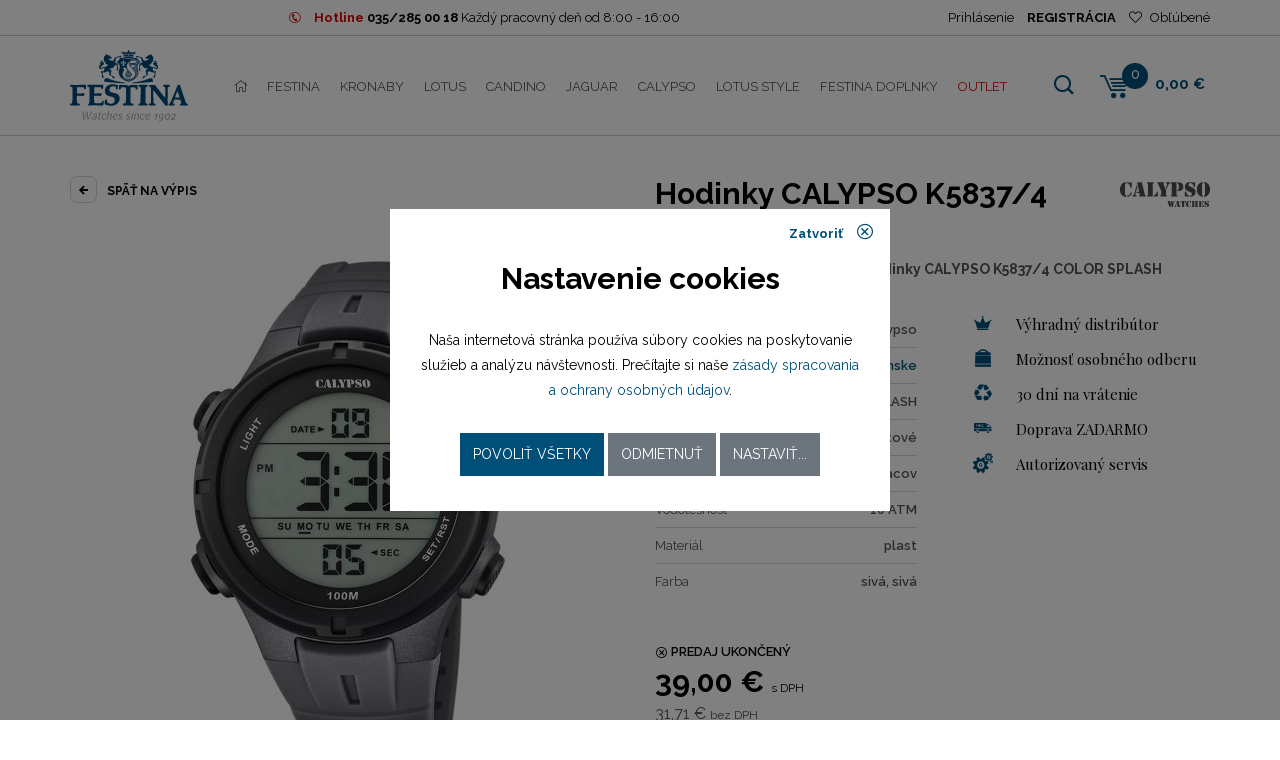

--- FILE ---
content_type: text/html; charset=UTF-8
request_url: https://shop.festina.sk/detail/28806-calypso-k58374
body_size: 8258
content:
<!doctype html>
<html lang="sk">
  <head>
    <meta charset="UTF-8">
    
<title>Pánske hodinky CALYPSO K5837/4 | shop.festina.sk</title>
<meta name="description" content="Ponúkame vám pánske hodinky značky CALYPSO K5837/4 skladom na stránkach shop.festina.sk. Ponúkame kompletný sortiment hodiniek zo skupiny Festina Group - všetok tovar skladom." />
<meta name="keywords" content="hodinky, pánske hodinky, dámske hodinky, festina, candino, jaguar, lotus, calypso" />
<link rel="image_src" href="https://shop.festina.sk/products/c/a/l/calypso-k58374-94abb689574dbb21173d92eb91a73f57_small.jpg" />
<meta name="robots" content="index,follow" />
<link rel="canonical" href="https://shop.festina.sk/detail/28806-calypso-k58374" />
<meta property="fb:app_id" content="564883487027354"/>
<meta property="og:title" content="Pánske hodinky CALYPSO K5837/4 | shop.festina.sk"/>
<meta property="og:type" content="website"/>
<meta property="og:url" content="https://shop.festina.sk/detail/28806-calypso-k58374"/>
<meta property="og:site_name" content="Festina"/>
<meta property="og:description" content="Ponúkame vám pánske hodinky značky CALYPSO K5837/4 skladom na stránkach shop.festina.sk. Ponúkame kompletný sortiment hodiniek zo skupiny Festina Group - všetok tovar skladom."/>
<meta property="og:image" content="https://shop.festina.sk/products/c/a/l/calypso-k58374-94abb689574dbb21173d92eb91a73f57_small.jpg"/>    <base href="https://shop.festina.sk/" />
    <meta name="author" content="DATASUN s.r.o. | Tvorba www stránok, internetový obchod [www.datasun.sk]; e-mail: info@datasun.sk" />
    <link rel="author" href="https://www.datasun.sk" title="DATASUN s.r.o. | Tvorba www stránok, internetový obchod" />
    <meta name="copyright" content="Copyright (c) 2026" />
    <meta name="googlebot" content="index,follow,snippet,archive" />
    <meta name="revisit-after" content="7 days" />
    <meta name="viewport" content="width=device-width, initial-scale=1.0" />
    <meta name="google-site-verification" content="Eg9uGG8575_ey9w5dOe6Ro0B5lVaOO2TbqAyo2_g9dA" />
    
    <link href="https://fonts.googleapis.com/css?family=Raleway:200,300,400,500,600,700&amp;subset=latin-ext" rel="stylesheet">
    <link href="https://fonts.googleapis.com/css?family=Playfair+Display:400,700,700i,900,900i&amp;subset=latin-ext" rel="stylesheet">
    <link rel="stylesheet" href="assets/css/style.css?21">
    <script src='https://www.google.com/recaptcha/api.js?hl=sk'></script>
    
    <link rel="shortcut icon" href="favicon.ico" />
    
    <!--//Livechatoo.com START-code//-->
    <script type="text/javascript">
    (function() {
      livechatooCmd = function() { livechatoo.embed.init({account : 'janeba', lang : 'sk', side : 'right'}) };
      var l = document.createElement('script'); l.type = 'text/javascript'; l.async = !0; l.src = '//app.livechatoo.com/js/web.min.js';
      var s = document.getElementsByTagName('script')[0]; s.parentNode.insertBefore(l, s);
    })();
    </script>
    <!--//Livechatoo.com END-code//--> 
    
    
<script>
dataLayer = [{"product_ids":"28806","product_name":"CALYPSO K5837\/4","product_brand":"Calypso","product_category":"Calypso","page_type":"product","total_value":39}];
</script>    
    <!-- Global site tag (gtag.js) - Google Analytics -->
    <script async src="https://www.googletagmanager.com/gtag/js?id=UA-24342779-1"></script>
    <script>
      window.dataLayer = window.dataLayer || [];
      function gtag(){dataLayer.push(arguments);}
      gtag('js', new Date());
      
            
      gtag('consent', 'default', {"ad_storage":"denied","analytics_storage":"denied","ad_user_data":"denied","ad_personalization":"denied"});

      gtag('config', 'UA-24342779-1');
    </script>
    
        
      </head>
  <body>
        
    <div class="block-info text-center">
      <div class="container block-info-top">
        <span class="block-info-border">
          <i class="icofont icon icofont-phone-circle"></i>
          <strong><span class="color-red">Hotline</span> <a href="tel:+421352850018">035/285 00 18</a></strong> 
          <span class="operator-hours">Každý pracovný deň od 8:00 - 16:00</span>
          <script type="application/ld+json">
          {
            "@context": "https://schema.org",
            "@type": "Organization",
            "url": "https://shop.festina.sk/",
            "logo": "https://shop.festina.sk/assets/images/logo.svg",
            "contactPoint": [{
              "@type": "ContactPoint",
              "telephone": "+421352850018",
              "contactType": "customer service"
            }]
          }
          </script>
        </span>
        <ul class="block-login-header">
                    <li><a href="#modal-login" data-toggle="modal">Prihlásenie</a></li>
          <li class="bold"><a href="profile/registration">REGISTRÁCIA</a></li>
                    <li><a href="favorites" class="favorites"><i class="fal fa-heart"></i> Obľúbené</a></li>
        </ul>
      </div>
    </div>
    <div class="header-wrapper">
      <header id="main-header-block">
        <div class="container navbar-header">
          <div class="block-logo columns-1 no-padding mr-auto">
                          <a href="/">
                <img src="assets/images/logo.svg" alt="Festina" />
              </a>
                      </div>
          <nav class="navbar navbar-expand-xl">
            <button class="navbar-toggler main-menu-hamburger" type="button" data-toggle="collapse" data-target="#navbarMain" aria-controls="navbarMain" aria-expanded="false" aria-label="Toggle navigation">
            <span></span>
            <span></span>
            <span></span>
            </button>
            <div class="collapse navbar-collapse" id="navbarMain">
              <ul class="navbar-nav mr-auto" id="main-menu">
                <li><a href="/"><i class="fal fa-home"></i></a></li>
                <li class="festina"><a href="catalog/2/festina">Festina</a></li><li class="kronaby"><a href="catalog/78/kronaby">Kronaby</a></li><li class="lotus"><a href="catalog/3/lotus">Lotus</a></li><li class="candino"><a href="catalog/5/candino">Candino</a></li><li class="jaguar"><a href="catalog/6/jaguar">Jaguar</a></li><li class="calypso active"><a href="catalog/7/calypso">Calypso</a></li><li class="lotus-style"><a href="catalog/4/lotus-style">Lotus style</a></li><li class="festina-doplnky"><a href="catalog/79/festina-doplnky">Festina doplnky</a></li>                <li class="outlet"><a href="/outlet">OUTLET</a></li>
              </ul>
            </div>
          </nav>
          <div id="searchform">
            <form action="search" method="get">
              <fieldset>
                <input id="input-text" class="form-control" name="q" placeholder="Zadajte hľadaný výraz" type="text" value="">
                <input id="input-submit" value="Hľadať" type="submit">
              </fieldset>
            </form>
          </div>
          <div class="block-cart columns-3">
                        <ul class="list-inline block-header-cart">
              <li class="bg-search">
                <a href="#" class="bg-search-header">
                <i class="icofont icofont-search"></i>
                </a>
              </li>
              <li class="bg-cart">
                <div class="cart-href">
                  <a href="cart">
                    <i class="iconCart icofont icofont-cart-alt"></i>
                    <span>0</span>
                  </a>
                                  </div>
              </li>
              <li class="c-priceCart">
                0,00 €              </li>
            </ul>
          </div>
        </div>
      </header>
    </div>


  <main id="main-content" vocab="http://schema.org/" typeof="Product">
    <meta property="sku" content="28806" />
    <form method="post" action="cart/add/product/28806">
    <div class="container">
      <div class="row product-detail">
        <div class="col-md-12">
          <div class="row">
            <div class="col-md-6">
              <div class="back-button">
                <a href="javascript:history.back();"><span class="arrow"><i class="icofont icofont-arrow-left"></i></span> Späť na výpis</a>
              </div>
            </div>
            <div class="col-md-6">
              <div class="block-title">
                <h1><span property="name">Hodinky CALYPSO K5837/4</span></h1>
                                <div class="logo" property="brand" typeof="Brand">
                  <meta property="name" content="Calypso" />
                  <img property="logo" src="assets/images/brands/gray/calypso.svg" alt="Calypso" />
                </div>
                              </div>
            </div>
          </div>
        </div>
        <div class="col-md-6">
          <div class="product-photo-gallery-wrapper">
            <div class="image">
                            <a href="products/c/a/l/calypso-k58374-94abb689574dbb21173d92eb91a73f57_big.jpg" data-fancybox="gallery" property="image">
                              <img src="products/c/a/l/calypso-k58374-94abb689574dbb21173d92eb91a73f57_medium.jpg" alt="Pánske hodinky CALYPSO K5837/4" />
                            </a>
                          </div>
            <div class="status">
                      <div class="indicator">
                                                                           </div>
                              </div>
                        <div class="slider-products-detail">
              <div class="owl-carousel slider-arrow gallery-products">
                                
                                <div class="item">
                  <a href="/products/c/a/l/calypso-k58374-86aa71afd17b79ee5c04e3961b9be7b0_big.jpg" data-fancybox="gallery">
                                        <img src="/products/c/a/l/calypso-k58374-86aa71afd17b79ee5c04e3961b9be7b0_small.jpg" alt="" />
                                      </a>
                </div>
                              </div>
            </div>
                      </div>
        </div>
        <div class="col-md-6">
          <div class="description-text" property="description">
            Športové pánske náramkové hodinky CALYPSO K5837/4 COLOR SPLASH          </div>
          <div class="block-parameters-detail">
            <div class="row">
              <div class="col-lg-6">
                <div class="product-params section-parameters">
                                    
                                                      <div class="d-table">
                      <div class="d-table-cell cell-1">Značka</div>
                      <div class="d-table-cell cell-2">
                                                    Calypso                                                </div>
                  </div>
                                    <div class="d-table">
                      <div class="d-table-cell cell-1">Typ</div>
                      <div class="d-table-cell cell-2">
                                                    <a href="catalog/7/calypso?druh%5B%5D=P">pánske</a>
                                                </div>
                  </div>
                                    <div class="d-table">
                      <div class="d-table-cell cell-1">Kolekcia</div>
                      <div class="d-table-cell cell-2">
                                                    COLOR SPLASH                                                </div>
                  </div>
                                    <div class="d-table">
                      <div class="d-table-cell cell-1">Štýl hodiniek</div>
                      <div class="d-table-cell cell-2">
                                                    športové                                                </div>
                  </div>
                                    <div class="d-table">
                      <div class="d-table-cell cell-1">Záručná doba</div>
                      <div class="d-table-cell cell-2">
                                                    24 mesiacov                                                </div>
                  </div>
                                    <div class="d-table">
                      <div class="d-table-cell cell-1">Vodotesnosť</div>
                      <div class="d-table-cell cell-2">
                                                    10 ATM                                                </div>
                  </div>
                                    <div class="d-table">
                      <div class="d-table-cell cell-1">Materiál</div>
                      <div class="d-table-cell cell-2">
                                                    plast                                                </div>
                  </div>
                                    <div class="d-table">
                      <div class="d-table-cell cell-1">Farba</div>
                      <div class="d-table-cell cell-2">
                                                    sivá, sivá                                                </div>
                  </div>
                                    
                                  </div>
              </div>
              <div class="col-lg-6">
                <ul class="products-advantages">
                  <li><i class="icofont icofont-crown"></i>Výhradný distribútor</li>
                  <li><i class="icofont icofont-bag"></i>Možnosť osobného odberu</li>
                  <li><i class="icofont icofont-recycle"></i>30 dní na vrátenie</li>
                                    <li><i class="icofont icofont-free-delivery"></i>Doprava ZADARMO</li>
                                    <li><i class="icofont icofont-ui-settings"></i>Autorizovaný servis</li>
                                  </ul>
              </div>
            </div>
          </div>
          <div class="block-object-cart">
                        
            <div class="row block-product-cart">
              <div class="col-lg-6 col-md-6 col-sm-6 col-12">
                <div class="product-labels" property="offers" typeof="Offer">
                  <div class="product-availability">
                    <div class="stock unavailable"><i class="icofont icofont-close-circled"></i> PREDAJ UKONČENÝ</div>                    
                    <link property="url" href="https://shop.festina.sk/detail/28806-calypso-k58374" />
                    <meta property="availability" content="https://schema.org/Discontinued" />
                    
                  </div>
                                    <div class="product-price">
                    <span class="final-price">39,00 € <small>s DPH</small></span>
                    <span class="netto-price">31,71 € <small>bez DPH</small></span>
                  </div>
                                    
                  <meta property="price" content="39" />
                  <meta property="priceCurrency" content="EUR" />
                </div>
              </div>
              <div class="col-lg-6 col-md-6 col-sm-6 col-12 col-price text-right">
                              </div>
            </div>
          </div>  
          
                    
        </div>
        <div class="col-md-6">
                    <div class="block-product-share">
            <ul>
              <li><a href="https://www.facebook.com/sharer/sharer.php?u=https%3A%2F%2Fshop.festina.sk%2Fdetail%2F28806-calypso-k58374&t=CALYPSO%20K5837%2F4" target="_blank"><i class="icofont icofont-social-facebook"></i> Zdielať na facebooku</a></li>
              <li><a href="#" data-product-compare="28806"><i class="icofont icofont-law"></i> Porovnať produkt</a></li>
              <li><a href="#dialog-question" data-toggle="modal"><i class="icofont icofont-speech-comments"></i> Dotaz na produkt</a></li>
              <li><a href="#dialog-mail" data-toggle="modal"><i class="icofont icofont-email"></i> Poslať na email</a></li>
              <li><a href="#" data-product-favorite="28806"><i class="icofont icofont-ui-love"></i> Pridať do obľúbených</a></li>
              <li><a href="/catalog/76/nahradne-diely?nd=K5837%2F4"><i class="icofont icofont-gears"></i> Náhradné diely</a></li>
            </ul>
          </div>
                    <div class="section-parameters paramsTable bg-silver">
                        <h2>Všeobecné</h2>
                                    <div class="d-table">
                <div class="d-table-cell cell-1">Značka</div>
                <div class="d-table-cell cell-2">
                                        Calypso                                    </div>
            </div>
                        <div class="d-table">
                <div class="d-table-cell cell-1">Typ</div>
                <div class="d-table-cell cell-2">
                                        pánske                                    </div>
            </div>
                        <div class="d-table">
                <div class="d-table-cell cell-1">Kolekcia</div>
                <div class="d-table-cell cell-2">
                                        COLOR SPLASH                                    </div>
            </div>
                        <div class="d-table">
                <div class="d-table-cell cell-1">Štýl hodiniek</div>
                <div class="d-table-cell cell-2">
                                        športové                                    </div>
            </div>
                        <div class="d-table">
                <div class="d-table-cell cell-1">Záručná doba</div>
                <div class="d-table-cell cell-2">
                                        24 mesiacov                                    </div>
            </div>
                        <div class="d-table">
                <div class="d-table-cell cell-1">Vodotesnosť</div>
                <div class="d-table-cell cell-2">
                                        10 ATM                                    </div>
            </div>
                        <div class="d-table">
                <div class="d-table-cell cell-1">Materiál</div>
                <div class="d-table-cell cell-2">
                                        plast                                    </div>
            </div>
                        <div class="d-table">
                <div class="d-table-cell cell-1">Farba</div>
                <div class="d-table-cell cell-2">
                                        sivá, sivá                                    </div>
            </div>
                                                <h2>Puzdro</h2>
                                    <div class="d-table">
                <div class="d-table-cell cell-1">Tvar puzdra</div>
                <div class="d-table-cell cell-2">
                                        okrúhly                                    </div>
            </div>
                        <div class="d-table">
                <div class="d-table-cell cell-1">Sklíčko</div>
                <div class="d-table-cell cell-2">
                                        akrylátové                                    </div>
            </div>
                        <div class="d-table">
                <div class="d-table-cell cell-1">Rozmer puzdra</div>
                <div class="d-table-cell cell-2">
                                        46 mm                                    </div>
            </div>
                                                <h2>Číselník</h2>
                                    <div class="d-table">
                <div class="d-table-cell cell-1">Typ číselníka</div>
                <div class="d-table-cell cell-2">
                                        digi (ana-digi)                                    </div>
            </div>
                        <div class="d-table">
                <div class="d-table-cell cell-1">Rozmer číselníka</div>
                <div class="d-table-cell cell-2">
                                        40,0 mm                                    </div>
            </div>
                                                <h2>Remienok / náramok</h2>
                                    <div class="d-table">
                <div class="d-table-cell cell-1">Materiál remienka</div>
                <div class="d-table-cell cell-2">
                                        plast                                    </div>
            </div>
                        <div class="d-table">
                <div class="d-table-cell cell-1">Zapínanie remienka</div>
                <div class="d-table-cell cell-2">
                                        štandardná pracka                                    </div>
            </div>
                        <div class="d-table">
                <div class="d-table-cell cell-1">Šírka</div>
                <div class="d-table-cell cell-2">
                                        27,1  mm                                    </div>
            </div>
                                                <h2>Strojček</h2>
                                    <div class="d-table">
                <div class="d-table-cell cell-1">Pohon strojčeka</div>
                <div class="d-table-cell cell-2">
                                        batériový (quartz)                                    </div>
            </div>
                        <div class="d-table">
                <div class="d-table-cell cell-1">Model strojčeka</div>
                <div class="d-table-cell cell-2">
                                        MK5837                                    </div>
            </div>
                        <div class="d-table">
                <div class="d-table-cell cell-1">Kaliber strojčeka</div>
                <div class="d-table-cell cell-2">
                                        MK5837                                    </div>
            </div>
                                                <h2>Funkcie</h2>
                        <div class="property-flags">
                                            <span>Dátum</span>
                                                            <span>Deň v týždni</span>
                                                            <span>Stopky</span>
                                                            <span>Budík</span>
                                        </div>
                                  </div>
                  </div>
        <div class="col-md-6">          
          <div class="description">
                                  </div>
        </div>
      </div>

            
            <div class="slider-product-main">
        <h2>Naposledy zobrazené</h2>
                <div class="owl-carousel slider-text-banner owl-theme slider-products block-items-products" data-loop="false">
                              <div>
            <div class="product_small">
              <a href="detail/28806-calypso-k58374" class="item-a">
                <div class="image">
                  <img src="products/c/a/l/calypso-k58374-94abb689574dbb21173d92eb91a73f57_small.jpg" alt="CALYPSO K5837/4" />
                          <div class="indicator">
                                                                           </div>
                                  </div>
                <h2>Calypso K5837/4</h2>
                <div class="description">
                  COLOR SPLASH                </div>
                                <div class="price">
                  <span>39,00 €</span>
                </div>
                                <div class="stock unavailable"><i class="icofont icofont-close-circled"></i> PREDAJ UKONČENÝ</div>              </a>
            </div>
          </div>
                  </div>      
              </div>
            
          </div>
    </form>
  </main>

  <div class="container">
  <ul class="block-brands">
    <li><a href="catalog/2/festina"><img src="assets/images/brands/light-gray/festina.svg" alt="Festina" class="img-responsive"></a></li><li><a href="catalog/78/kronaby"><img src="assets/images/brands/light-gray/kronaby.svg" alt="Kronaby" class="img-responsive"></a></li><li><a href="catalog/3/lotus"><img src="assets/images/brands/light-gray/lotus.svg" alt="Lotus" class="img-responsive"></a></li><li><a href="catalog/5/candino"><img src="assets/images/brands/light-gray/candino.svg" alt="Candino" class="img-responsive"></a></li><li><a href="catalog/6/jaguar"><img src="assets/images/brands/light-gray/jaguar.svg" alt="Jaguar" class="img-responsive"></a></li><li><a href="catalog/7/calypso"><img src="assets/images/brands/light-gray/calypso.svg" alt="Calypso" class="img-responsive"></a></li><li><a href="catalog/4/lotus-style"><img src="assets/images/brands/light-gray/lotus-style.svg" alt="Lotus style" class="img-responsive"></a></li>  </ul>
</div>    <div class="block-info-bonus-wrapper">
    <div class="container">
      <div class="block-info-bonus">
        <div class="item">
          <span class="icon"><i class="icofont icofont-cop-badge"></i></span>
          <a href="/o-nas">Výhradný distribútor<br /> pre SR od roku 1994</a>
        </div>
        <div class="item">
          <span class="icon"><i class="icofont icofont-free-delivery"></i></span>
          <a href="/doprava">Doprava ZDARMA</a>
        </div>
        <div class="item">
          <span class="icon"><i class="icofont icofont-ui-home"></i></span>
          <a href="/kontakt">Kamenné predajne<br /> možnosť osobného odberu</a>
        </div>
        <div class="item">
          <span class="icon"><i class="icofont icofont-time"></i></span>
          <a href="/vratenie-tovaru">30 dní <br />na vrátenie tovaru</a>
        </div>
        <div class="item">
          <span class="icon"><i class="icofont icofont-ui-settings"></i></span>
          <a href="/autorizovany-servis">Autorizovaný servis</a>
        </div>
      </div>
    </div>
  </div>
  
    <footer id="main-footer">
      <div class="container">
        <div class="row">
          <div class="col-12 col-md-6 col-sm-6 col-lg-4 f-column-1">
            <div class="block-column">
              <h2>Informácie o produktoch</h2>
              <div class="block-contact-footer d-table">
                <div class="d-table-cell">
                  <i class="icofont icofont-envelope"></i>
                </div>
                <div class="d-table-cell">
                  shop@festina.sk
                </div>
              </div>
              <div class="block-contact-footer d-table">
                <div class="d-table-cell">
                  <i class="icofont icofont-phone-circle"></i>
                </div>
                <div class="d-table-cell">
                  035/285 00 18<br />
                  Každý pracovný deň od 8:00 - 16:00
                </div>
              </div>
            </div>
            <div class="block-column">
              <h2>Informácie o objednávke</h2>
              <div class="block-contact-footer d-table">
                <div class="d-table-cell">
                  <i class="icofont icofont-envelope"></i>
                </div>
                <div class="d-table-cell">
                  <a href="mailto:objednavky@festina.sk">objednavky@festina.sk</a>
                </div>
              </div>
              <div class="block-contact-footer d-table">
                <div class="d-table-cell">
                  <i class="icofont icofont-phone-circle"></i>
                </div>
                <div class="d-table-cell">
                  <a href="tel:+421352850018">035/285 00 18</a><br />
                  Každý pracovný deň od 8:00 - 16:00
                </div>
              </div>
            </div>
          </div>
          <div class="col-12 col-md-6 col-sm-6 col-lg-2 f-column-2">
            <div class="block-column">
              <div class="footer-title">
                <h2>Naše značky</h2>
                <span class="footer-arrow"><a data-toggle="collapse" href="#block-column-down_1" role="button" aria-expanded="false" aria-controls="block-column-down_1"><i class="fas fa-sort-down"></i></a></span>
              </div>
              <div class="block-column-down collapse multi-collapse" id="block-column-down_1">
                <ul>
                  <li><a href="catalog/2/festina">Festina</a></li><li><a href="catalog/78/kronaby">Kronaby</a></li><li><a href="catalog/3/lotus">Lotus</a></li><li><a href="catalog/5/candino">Candino</a></li><li><a href="catalog/6/jaguar">Jaguar</a></li><li><a href="catalog/7/calypso">Calypso</a></li><li><a href="catalog/4/lotus-style">Lotus style</a></li><li><a href="catalog/79/festina-doplnky">Festina doplnky</a></li>                </ul>
              </div>
            </div>
          </div>
          <div class="col-12 col-md-6 col-sm-6 col-lg-2 f-column-3">
            <div class="block-column">
              <div class="footer-title">
                <h2>Užitočné linky</h2>
                <span class="footer-arrow"><a data-toggle="collapse" href="#block-column-down_2" role="button" aria-expanded="false" aria-controls="block-column-down_2"><i class="fas fa-sort-down"></i></a></span>
              </div>
              <div class="block-column-down collapse multi-collapse" id="block-column-down_2">
                <ul>
                  <li><a href="o-nas">O nás</a></li><li><a href="autorizovany-servis">Autorizovaný servis</a></li><li><a href="obchodne-podmienky">Obchodné podmienky</a></li><li><a href="osobne-udaje">Osobné údaje</a></li><li><a href="faq">FAQ</a></li><li><a href="vratenie-tovaru">Vrátenie tovaru</a></li><li><a href="/catalog/76/nahradne-diely">Náhradné diely</a></li><li><a href="kontakt">Kontakt</a></li><li><a href="blog">Blog</a></li>                  <li><a href="#modal-cookies" data-toggle="modal">Nastavenie cookies</a></li>
                </ul>
              </div>
            </div>
          </div>
          <div class="col-12 col-md-6 col-sm-6 col-lg-3 f-column-4">
            <div class="block-column">
              <h2>Nájdete nás</h2>
              <ul class="social-icons" itemscope itemtype="https://schema.org/Organization">
                <li><a itemprop="sameAs" href="https://www.facebook.com/FESTINA.SK" target="_blank" title="Facebook"><i class="fab fa-facebook-f"></i></a></li>
                <li><a itemprop="sameAs" href="https://www.instagram.com/festinagroupslovensko/?hl=sk" target="_blank" title="Instagram"><i class="fab fa-instagram"></i></a></li>
                <li><a itemprop="sameAs" href="https://www.youtube.com/FestinaWatches1902" target="_blank" title="YouTube"><i class="fab fa-youtube"></i></a></li>
              </ul>
            </div>
            <div class="block-column">
              <h2>Odoberajte náš newsletter</h2>
              <form action="https://ichrono.us17.list-manage.com/subscribe?u=ae913a64b8ff12497b0305254&id=8ce5297790" method="post" id="newsletter-block">
                <input type="text" class="input-text" placeholder="Zadajte váš e-mail" name="MERGE0" />
                <input type="submit" class="input-submit pull-right" value="OK" />
              </form>
            </div>
          </div>
        </div>
      </div>
    </footer>
    <div class="block-footer-down">
      <div class="container">
        <ul class="list-inline">
          <li class="break-m">U náš môžete platiť</li>
          <li><img src="assets/images/loga/visa.svg" alt="" /></li>
          <li><img src="assets/images/loga/maestro.svg" alt="" /></li>
          <li><img src="assets/images/loga/mastercard.svg" alt="" /></li>
          <li><a href="https://www.mastercard.us/en-us/consumers/payment-technologies/securecode.html" target="_blank"><img src="assets/images/loga/mastercard-securecode.svg" alt="" /></a></li>
          <li><a href="https://moja.tatrabanka.sk/cgi-bin/e-commerce/start/help?type=cardpay_vbv_help&lang=sk" target="_blank"><img src="assets/images/loga/verified-by-visa-white.svg" alt="" /></a></li>
        </ul>
      </div>
    </div>
    <div class="block-copyright">
      <div class="container">
        <div class="row">
          <div class="col-12 col-sm-6 text-cop">
            Copyright Janeba Time, s.r.o. 2016-2026          </div>
          <div class="col-12 col-sm-6 text-creted">
            Created by
            <a href="https://www.datasun.sk" target="_blank">
              <img src="assets/images/datasun.svg" alt="DATASUN" />
            </a>
          </div>
        </div>
      </div>
    </div>

        <div id="compare-bar" class="compare-bar">
      <div class="container">
        <a href="/compare" class="btn btn-primary btn-sm"><i class="fal fa-balance-scale"></i> Porovnať položky <span class="badge badge-secondary">0</span></a>
        <a href="#" class="btn btn-secondary btn-sm"><i class="fal fa-times-circle"></i> Zrušiť</a>
      </div>
    </div>
    
    <div id="modal-login" class="modal fade" tabindex="-1" role="dialog">
      <div class="modal-dialog modal-dialog-centered modal-login" role="document">
        <div class="modal-content">
          <div class="modal-header-small">
            <button type="button" class="close" data-dismiss="modal">
              Zatvoriť <i class="fal fa-times-circle"></i>
            </button>
          </div>
          <div class="modal-body">
            <div class="login-part">
              <form method="post" action="profile/login?r=/detail/28806-calypso-k58374">
                <h2><i class="fal fa-user"></i> Prihlásenie</h2>
                <div class="form-group">
                  <div class="input-group">
                    <div class="input-group-prepend">
                      <div class="input-group-text"><i class="fal fa-user"></i></div>
                    </div>
                    <input type="text" class="form-control" name="login" placeholder="Prihlasovacie meno" />
                  </div>
                </div>
                <div class="form-group">
                  <div class="input-group">
                    <div class="input-group-prepend">
                      <div class="input-group-text"><i class="fal fa-lock"></i></div>
                    </div>
                    <input type="password" class="form-control" name="pass" placeholder="Prihlasovacie heslo" />
                    <span class="show-password" title="Zobraziť heslo ako text"></span>
                  </div>
                </div>
                <button class="btn btn-primary text-uppercase" type="button">
                  <i class="fal fa-check"></i>
                  Prihlásenie
                </button>
                <a href="#">Zabudnuté heslo</a>
              </form>
            </div>
            <div class="reset-part">
              <h2><i class="fal fa-binoculars"></i> Obnovenie hesla</h2>
              <div class="form-group">
                <div class="input-group">
                  <div class="input-group-prepend">
                    <div class="input-group-text"><i class="fal fa-at"></i></div>
                  </div>
                  <input type="text" class="form-control" placeholder="Prihlasovacie meno alebo e-mail" />
                </div>
              </div>
              <button class="btn btn-primary text-uppercase" type="button">
                <i class="fal fa-check"></i>
                Odoslať
              </button>
              <a href="#">Späť</a>
            </div>
          </div>
        </div>
      </div>
    </div>
    
    <div id="modal-cookies" class="modal fade" tabindex="-1" role="dialog">
      <div class="modal-dialog  modal-dialog-centered modal-dialog-cookies" role="document">
        <div class="modal-content">
          <div class="modal-header">
            <button type="button" class="close" data-dismiss="modal">
              Zatvoriť <i class="icofont icofont-close-circled"></i>
            </button>
          </div>
          <div class="modal-body">
            <div class="page-info">
              <div class="title">Nastavenie cookies</div>
              <div class="info">
                Naša internetová stránka používa súbory cookies na 
                poskytovanie služieb a analýzu návštevnosti. Prečítajte si naše 
                <a href="/osobne-udaje" target="_blank">zásady spracovania a ochrany osobných údajov</a>.
              </div>
              <div class="buttons">
                <button type="button" class="btn btn-primary btn-all">Povoliť všetky</button> 
                <button type="button" class="btn btn-secondary btn-reject">Odmietnuť</button> 
                <button type="button" class="btn btn-secondary btn-config">Nastaviť...</button>
              </div>
            </div>
            <div class="page-config">
              <div class="title">Podrobné nastavenia cookies</div>
              <div class="cookie-options">
                <div class="cookie-option">
                  <div class="cookie-option-header">
                    <div class="cookie-option-title">Systémové cookies</div>
                    <label class="ds-switch">
                      <input type="checkbox" name="required" value="1" checked="checked" disabled="disabled" />
                      <span></span>
                    </label>
                  </div>
                  <div class="cookie-option-body">
                    Sú nevyhnutné pre správne fungovanie internetovej stránky a nie je možné ich zakázať.
                  </div>
                </div>
                <div class="cookie-option">
                  <div class="cookie-option-header">
                    <div class="cookie-option-title">Analytické cookies</div>
                    <label class="ds-switch">
                      <input type="checkbox" name="analytics" value="1" />
                      <span></span>
                    </label>
                  </div>
                  <div class="cookie-option-body">
                    Analytické cookies nám pomáhajú sledovať návštevnosť a vyhodnocovať tak obľúbenosť ponúkaných položiek nášho sortimentu.
                  </div>
                </div>
                <div class="cookie-option">
                  <div class="cookie-option-header">
                    <div class="cookie-option-title">Marketingové cookies</div>
                    <label class="ds-switch">
                      <input type="checkbox" name="marketing" value="1" />
                      <span></span>
                    </label>
                  </div>
                  <div class="cookie-option-body">
                    Marketingové cookies nám pomáhajú vyhodnocovať úspešnosť našich marketingových kampaní.
                  </div>
                </div>
                <div class="cookie-option">
                  <div class="cookie-option-header">
                    <div class="cookie-option-title">Zasielanie používateľských dát do Google</div>
                    <label class="ds-switch">
                      <input type="checkbox" name="aduserdata" value="1" />
                      <span></span>
                    </label>
                  </div>
                  <div class="cookie-option-body">
                    Povoliť zasielanie používateľských dát súvisiacich s reklamou do Google.
                  </div>
                </div>
                <div class="cookie-option">
                  <div class="cookie-option-header">
                    <div class="cookie-option-title">Personalizované reklamy</div>
                    <label class="ds-switch">
                      <input type="checkbox" name="adpersonalization" value="1" />
                      <span></span>
                    </label>
                  </div>
                  <div class="cookie-option-body">
                    Povoliť personalizáciu zobrazovaných reklám.
                  </div>
                </div>
              </div>
              <div class="buttons">
                <button type="button" class="btn btn-primary btn-save">Uložiť</button>
              </div>
            </div>
          </div>
        </div>
      </div>
    </div>

    <script>
      DS = {};
      DS.baseUrl = 'https://shop.festina.sk/';
    </script>

    <script src="assets/js/modernizr.custom.86080.js"></script>
    <script src="assets/js/jquery.min.js"></script>
    <script src="assets/js/popper.min.js"></script>
    <script src="assets/js/bootstrap.min.js"></script>
    <script src="assets/js/owl.carousel.js"></script>
    <script src="assets/js/fancybox/jquery.fancybox.min.js"></script>
    <script src="assets/js/url.js"></script>
    <script src="assets/js/js.cookie.min.js"></script>
    <script src="assets/js/toastr/toastr.min.js"></script>
    <script src="assets/js/sortable.min.js"></script>
    <script src="assets/js/ion.rangeSlider/js/ion-rangeSlider/ion.rangeSlider.min.js"></script>
    <script src="assets/js/select2/js/select2.min.js"></script>
    <script src="assets/js/select2/js/i18n/sk.js"></script>
    <script src="assets/js/common.js?21"></script>

      

      <script src="assets/js/detail.js"></script>  
  
  <div class="modal fade" id="dialog-mail" tabindex="-1" role="dialog">
    <div class="modal-dialog modal-dialog-centered" role="document">
      <div class="modal-content">
        <div class="modal-header">
          <h4 class="modal-title"><i class="fa fa-file-text-o"></i> Odoslať na e-mail</h4>
          <button type="button" class="close" data-dismiss="modal">
            <i class="fal fa-times-circle"></i>
          </button>
        </div>
        <div class="modal-body">
          <form>
            <p>Odoslať odkaz na produkt e-mailom.</p>
            <div class="form-group">
              <label>E-mail:</label>
              <div class="input-group">
                <div class="input-group-prepend">
                  <span class="input-group-text"><i class="fal fa-at"></i></span>
                </div>
                <input type="text" class="form-control" name="email" />
              </div>
            </div>
            <div class="form-group">
              <div class="g-recaptcha" data-sitekey="6LfemWYUAAAAAKRW6DRTCTynx1qv-qR9r2mHM7tE"></div>
            </div>
            <input type="hidden" name="id" value="28806" />
          </form>
        </div>
        <div class="modal-footer">
          <button type="button" class="btn btn-secondary" data-dismiss="modal">Zrušiť</button>
          <button type="button" class="btn btn-primary">Odoslať</button>
        </div>
      </div>
    </div>
  </div>
  
  <div class="modal fade" id="dialog-question" tabindex="-1" role="dialog">
    <div class="modal-dialog modal-dialog-centered" role="document">
      <div class="modal-content">
        <div class="modal-header">
          <h4 class="modal-title"><i class="fa fa-file-text-o"></i> Dotaz na produkt</h4>
          <button type="button" class="close" data-dismiss="modal">
            <i class="fal fa-times-circle"></i>
          </button>
        </div>
        <div class="modal-body">
          <form>
            <p>Máte k položke <strong>CALYPSO K5837/4</strong> otázku? Radi Vám poradíme.</p>
            <div class="form-group">
              <label>Vaše meno:</label>
              <div class="input-group">
                <div class="input-group-prepend">
                  <span class="input-group-text"><i class="fal fa-user"></i></span>
                </div>
                <input type="text" class="form-control" name="name" />
              </div>
            </div>
            <div class="form-group">
              <label>E-mail:</label>
              <div class="input-group">
                <div class="input-group-prepend">
                  <span class="input-group-text"><i class="fal fa-at"></i></span>
                </div>
                <input type="text" class="form-control" name="email" />
              </div>
            </div>
            <div class="form-group">
              <label>Otázka:</label>
              <textarea class="form-control" name="question"></textarea>
            </div>
            <div class="form-group">
              <div class="g-recaptcha" data-sitekey="6LfemWYUAAAAAKRW6DRTCTynx1qv-qR9r2mHM7tE"></div>
            </div>
            <input type="hidden" name="id" value="28806" />
          </form>
        </div>
        <div class="modal-footer">
          <button type="button" class="btn btn-secondary" data-dismiss="modal">Zrušiť</button>
          <button type="button" class="btn btn-primary">Odoslať</button>
        </div>
      </div>
    </div>
  </div>
  
    

  </body>
</html>

--- FILE ---
content_type: text/html; charset=utf-8
request_url: https://www.google.com/recaptcha/api2/anchor?ar=1&k=6LfemWYUAAAAAKRW6DRTCTynx1qv-qR9r2mHM7tE&co=aHR0cHM6Ly9zaG9wLmZlc3RpbmEuc2s6NDQz&hl=sk&v=PoyoqOPhxBO7pBk68S4YbpHZ&size=normal&anchor-ms=20000&execute-ms=30000&cb=wjq4z57zb3b4
body_size: 49518
content:
<!DOCTYPE HTML><html dir="ltr" lang="sk"><head><meta http-equiv="Content-Type" content="text/html; charset=UTF-8">
<meta http-equiv="X-UA-Compatible" content="IE=edge">
<title>reCAPTCHA</title>
<style type="text/css">
/* cyrillic-ext */
@font-face {
  font-family: 'Roboto';
  font-style: normal;
  font-weight: 400;
  font-stretch: 100%;
  src: url(//fonts.gstatic.com/s/roboto/v48/KFO7CnqEu92Fr1ME7kSn66aGLdTylUAMa3GUBHMdazTgWw.woff2) format('woff2');
  unicode-range: U+0460-052F, U+1C80-1C8A, U+20B4, U+2DE0-2DFF, U+A640-A69F, U+FE2E-FE2F;
}
/* cyrillic */
@font-face {
  font-family: 'Roboto';
  font-style: normal;
  font-weight: 400;
  font-stretch: 100%;
  src: url(//fonts.gstatic.com/s/roboto/v48/KFO7CnqEu92Fr1ME7kSn66aGLdTylUAMa3iUBHMdazTgWw.woff2) format('woff2');
  unicode-range: U+0301, U+0400-045F, U+0490-0491, U+04B0-04B1, U+2116;
}
/* greek-ext */
@font-face {
  font-family: 'Roboto';
  font-style: normal;
  font-weight: 400;
  font-stretch: 100%;
  src: url(//fonts.gstatic.com/s/roboto/v48/KFO7CnqEu92Fr1ME7kSn66aGLdTylUAMa3CUBHMdazTgWw.woff2) format('woff2');
  unicode-range: U+1F00-1FFF;
}
/* greek */
@font-face {
  font-family: 'Roboto';
  font-style: normal;
  font-weight: 400;
  font-stretch: 100%;
  src: url(//fonts.gstatic.com/s/roboto/v48/KFO7CnqEu92Fr1ME7kSn66aGLdTylUAMa3-UBHMdazTgWw.woff2) format('woff2');
  unicode-range: U+0370-0377, U+037A-037F, U+0384-038A, U+038C, U+038E-03A1, U+03A3-03FF;
}
/* math */
@font-face {
  font-family: 'Roboto';
  font-style: normal;
  font-weight: 400;
  font-stretch: 100%;
  src: url(//fonts.gstatic.com/s/roboto/v48/KFO7CnqEu92Fr1ME7kSn66aGLdTylUAMawCUBHMdazTgWw.woff2) format('woff2');
  unicode-range: U+0302-0303, U+0305, U+0307-0308, U+0310, U+0312, U+0315, U+031A, U+0326-0327, U+032C, U+032F-0330, U+0332-0333, U+0338, U+033A, U+0346, U+034D, U+0391-03A1, U+03A3-03A9, U+03B1-03C9, U+03D1, U+03D5-03D6, U+03F0-03F1, U+03F4-03F5, U+2016-2017, U+2034-2038, U+203C, U+2040, U+2043, U+2047, U+2050, U+2057, U+205F, U+2070-2071, U+2074-208E, U+2090-209C, U+20D0-20DC, U+20E1, U+20E5-20EF, U+2100-2112, U+2114-2115, U+2117-2121, U+2123-214F, U+2190, U+2192, U+2194-21AE, U+21B0-21E5, U+21F1-21F2, U+21F4-2211, U+2213-2214, U+2216-22FF, U+2308-230B, U+2310, U+2319, U+231C-2321, U+2336-237A, U+237C, U+2395, U+239B-23B7, U+23D0, U+23DC-23E1, U+2474-2475, U+25AF, U+25B3, U+25B7, U+25BD, U+25C1, U+25CA, U+25CC, U+25FB, U+266D-266F, U+27C0-27FF, U+2900-2AFF, U+2B0E-2B11, U+2B30-2B4C, U+2BFE, U+3030, U+FF5B, U+FF5D, U+1D400-1D7FF, U+1EE00-1EEFF;
}
/* symbols */
@font-face {
  font-family: 'Roboto';
  font-style: normal;
  font-weight: 400;
  font-stretch: 100%;
  src: url(//fonts.gstatic.com/s/roboto/v48/KFO7CnqEu92Fr1ME7kSn66aGLdTylUAMaxKUBHMdazTgWw.woff2) format('woff2');
  unicode-range: U+0001-000C, U+000E-001F, U+007F-009F, U+20DD-20E0, U+20E2-20E4, U+2150-218F, U+2190, U+2192, U+2194-2199, U+21AF, U+21E6-21F0, U+21F3, U+2218-2219, U+2299, U+22C4-22C6, U+2300-243F, U+2440-244A, U+2460-24FF, U+25A0-27BF, U+2800-28FF, U+2921-2922, U+2981, U+29BF, U+29EB, U+2B00-2BFF, U+4DC0-4DFF, U+FFF9-FFFB, U+10140-1018E, U+10190-1019C, U+101A0, U+101D0-101FD, U+102E0-102FB, U+10E60-10E7E, U+1D2C0-1D2D3, U+1D2E0-1D37F, U+1F000-1F0FF, U+1F100-1F1AD, U+1F1E6-1F1FF, U+1F30D-1F30F, U+1F315, U+1F31C, U+1F31E, U+1F320-1F32C, U+1F336, U+1F378, U+1F37D, U+1F382, U+1F393-1F39F, U+1F3A7-1F3A8, U+1F3AC-1F3AF, U+1F3C2, U+1F3C4-1F3C6, U+1F3CA-1F3CE, U+1F3D4-1F3E0, U+1F3ED, U+1F3F1-1F3F3, U+1F3F5-1F3F7, U+1F408, U+1F415, U+1F41F, U+1F426, U+1F43F, U+1F441-1F442, U+1F444, U+1F446-1F449, U+1F44C-1F44E, U+1F453, U+1F46A, U+1F47D, U+1F4A3, U+1F4B0, U+1F4B3, U+1F4B9, U+1F4BB, U+1F4BF, U+1F4C8-1F4CB, U+1F4D6, U+1F4DA, U+1F4DF, U+1F4E3-1F4E6, U+1F4EA-1F4ED, U+1F4F7, U+1F4F9-1F4FB, U+1F4FD-1F4FE, U+1F503, U+1F507-1F50B, U+1F50D, U+1F512-1F513, U+1F53E-1F54A, U+1F54F-1F5FA, U+1F610, U+1F650-1F67F, U+1F687, U+1F68D, U+1F691, U+1F694, U+1F698, U+1F6AD, U+1F6B2, U+1F6B9-1F6BA, U+1F6BC, U+1F6C6-1F6CF, U+1F6D3-1F6D7, U+1F6E0-1F6EA, U+1F6F0-1F6F3, U+1F6F7-1F6FC, U+1F700-1F7FF, U+1F800-1F80B, U+1F810-1F847, U+1F850-1F859, U+1F860-1F887, U+1F890-1F8AD, U+1F8B0-1F8BB, U+1F8C0-1F8C1, U+1F900-1F90B, U+1F93B, U+1F946, U+1F984, U+1F996, U+1F9E9, U+1FA00-1FA6F, U+1FA70-1FA7C, U+1FA80-1FA89, U+1FA8F-1FAC6, U+1FACE-1FADC, U+1FADF-1FAE9, U+1FAF0-1FAF8, U+1FB00-1FBFF;
}
/* vietnamese */
@font-face {
  font-family: 'Roboto';
  font-style: normal;
  font-weight: 400;
  font-stretch: 100%;
  src: url(//fonts.gstatic.com/s/roboto/v48/KFO7CnqEu92Fr1ME7kSn66aGLdTylUAMa3OUBHMdazTgWw.woff2) format('woff2');
  unicode-range: U+0102-0103, U+0110-0111, U+0128-0129, U+0168-0169, U+01A0-01A1, U+01AF-01B0, U+0300-0301, U+0303-0304, U+0308-0309, U+0323, U+0329, U+1EA0-1EF9, U+20AB;
}
/* latin-ext */
@font-face {
  font-family: 'Roboto';
  font-style: normal;
  font-weight: 400;
  font-stretch: 100%;
  src: url(//fonts.gstatic.com/s/roboto/v48/KFO7CnqEu92Fr1ME7kSn66aGLdTylUAMa3KUBHMdazTgWw.woff2) format('woff2');
  unicode-range: U+0100-02BA, U+02BD-02C5, U+02C7-02CC, U+02CE-02D7, U+02DD-02FF, U+0304, U+0308, U+0329, U+1D00-1DBF, U+1E00-1E9F, U+1EF2-1EFF, U+2020, U+20A0-20AB, U+20AD-20C0, U+2113, U+2C60-2C7F, U+A720-A7FF;
}
/* latin */
@font-face {
  font-family: 'Roboto';
  font-style: normal;
  font-weight: 400;
  font-stretch: 100%;
  src: url(//fonts.gstatic.com/s/roboto/v48/KFO7CnqEu92Fr1ME7kSn66aGLdTylUAMa3yUBHMdazQ.woff2) format('woff2');
  unicode-range: U+0000-00FF, U+0131, U+0152-0153, U+02BB-02BC, U+02C6, U+02DA, U+02DC, U+0304, U+0308, U+0329, U+2000-206F, U+20AC, U+2122, U+2191, U+2193, U+2212, U+2215, U+FEFF, U+FFFD;
}
/* cyrillic-ext */
@font-face {
  font-family: 'Roboto';
  font-style: normal;
  font-weight: 500;
  font-stretch: 100%;
  src: url(//fonts.gstatic.com/s/roboto/v48/KFO7CnqEu92Fr1ME7kSn66aGLdTylUAMa3GUBHMdazTgWw.woff2) format('woff2');
  unicode-range: U+0460-052F, U+1C80-1C8A, U+20B4, U+2DE0-2DFF, U+A640-A69F, U+FE2E-FE2F;
}
/* cyrillic */
@font-face {
  font-family: 'Roboto';
  font-style: normal;
  font-weight: 500;
  font-stretch: 100%;
  src: url(//fonts.gstatic.com/s/roboto/v48/KFO7CnqEu92Fr1ME7kSn66aGLdTylUAMa3iUBHMdazTgWw.woff2) format('woff2');
  unicode-range: U+0301, U+0400-045F, U+0490-0491, U+04B0-04B1, U+2116;
}
/* greek-ext */
@font-face {
  font-family: 'Roboto';
  font-style: normal;
  font-weight: 500;
  font-stretch: 100%;
  src: url(//fonts.gstatic.com/s/roboto/v48/KFO7CnqEu92Fr1ME7kSn66aGLdTylUAMa3CUBHMdazTgWw.woff2) format('woff2');
  unicode-range: U+1F00-1FFF;
}
/* greek */
@font-face {
  font-family: 'Roboto';
  font-style: normal;
  font-weight: 500;
  font-stretch: 100%;
  src: url(//fonts.gstatic.com/s/roboto/v48/KFO7CnqEu92Fr1ME7kSn66aGLdTylUAMa3-UBHMdazTgWw.woff2) format('woff2');
  unicode-range: U+0370-0377, U+037A-037F, U+0384-038A, U+038C, U+038E-03A1, U+03A3-03FF;
}
/* math */
@font-face {
  font-family: 'Roboto';
  font-style: normal;
  font-weight: 500;
  font-stretch: 100%;
  src: url(//fonts.gstatic.com/s/roboto/v48/KFO7CnqEu92Fr1ME7kSn66aGLdTylUAMawCUBHMdazTgWw.woff2) format('woff2');
  unicode-range: U+0302-0303, U+0305, U+0307-0308, U+0310, U+0312, U+0315, U+031A, U+0326-0327, U+032C, U+032F-0330, U+0332-0333, U+0338, U+033A, U+0346, U+034D, U+0391-03A1, U+03A3-03A9, U+03B1-03C9, U+03D1, U+03D5-03D6, U+03F0-03F1, U+03F4-03F5, U+2016-2017, U+2034-2038, U+203C, U+2040, U+2043, U+2047, U+2050, U+2057, U+205F, U+2070-2071, U+2074-208E, U+2090-209C, U+20D0-20DC, U+20E1, U+20E5-20EF, U+2100-2112, U+2114-2115, U+2117-2121, U+2123-214F, U+2190, U+2192, U+2194-21AE, U+21B0-21E5, U+21F1-21F2, U+21F4-2211, U+2213-2214, U+2216-22FF, U+2308-230B, U+2310, U+2319, U+231C-2321, U+2336-237A, U+237C, U+2395, U+239B-23B7, U+23D0, U+23DC-23E1, U+2474-2475, U+25AF, U+25B3, U+25B7, U+25BD, U+25C1, U+25CA, U+25CC, U+25FB, U+266D-266F, U+27C0-27FF, U+2900-2AFF, U+2B0E-2B11, U+2B30-2B4C, U+2BFE, U+3030, U+FF5B, U+FF5D, U+1D400-1D7FF, U+1EE00-1EEFF;
}
/* symbols */
@font-face {
  font-family: 'Roboto';
  font-style: normal;
  font-weight: 500;
  font-stretch: 100%;
  src: url(//fonts.gstatic.com/s/roboto/v48/KFO7CnqEu92Fr1ME7kSn66aGLdTylUAMaxKUBHMdazTgWw.woff2) format('woff2');
  unicode-range: U+0001-000C, U+000E-001F, U+007F-009F, U+20DD-20E0, U+20E2-20E4, U+2150-218F, U+2190, U+2192, U+2194-2199, U+21AF, U+21E6-21F0, U+21F3, U+2218-2219, U+2299, U+22C4-22C6, U+2300-243F, U+2440-244A, U+2460-24FF, U+25A0-27BF, U+2800-28FF, U+2921-2922, U+2981, U+29BF, U+29EB, U+2B00-2BFF, U+4DC0-4DFF, U+FFF9-FFFB, U+10140-1018E, U+10190-1019C, U+101A0, U+101D0-101FD, U+102E0-102FB, U+10E60-10E7E, U+1D2C0-1D2D3, U+1D2E0-1D37F, U+1F000-1F0FF, U+1F100-1F1AD, U+1F1E6-1F1FF, U+1F30D-1F30F, U+1F315, U+1F31C, U+1F31E, U+1F320-1F32C, U+1F336, U+1F378, U+1F37D, U+1F382, U+1F393-1F39F, U+1F3A7-1F3A8, U+1F3AC-1F3AF, U+1F3C2, U+1F3C4-1F3C6, U+1F3CA-1F3CE, U+1F3D4-1F3E0, U+1F3ED, U+1F3F1-1F3F3, U+1F3F5-1F3F7, U+1F408, U+1F415, U+1F41F, U+1F426, U+1F43F, U+1F441-1F442, U+1F444, U+1F446-1F449, U+1F44C-1F44E, U+1F453, U+1F46A, U+1F47D, U+1F4A3, U+1F4B0, U+1F4B3, U+1F4B9, U+1F4BB, U+1F4BF, U+1F4C8-1F4CB, U+1F4D6, U+1F4DA, U+1F4DF, U+1F4E3-1F4E6, U+1F4EA-1F4ED, U+1F4F7, U+1F4F9-1F4FB, U+1F4FD-1F4FE, U+1F503, U+1F507-1F50B, U+1F50D, U+1F512-1F513, U+1F53E-1F54A, U+1F54F-1F5FA, U+1F610, U+1F650-1F67F, U+1F687, U+1F68D, U+1F691, U+1F694, U+1F698, U+1F6AD, U+1F6B2, U+1F6B9-1F6BA, U+1F6BC, U+1F6C6-1F6CF, U+1F6D3-1F6D7, U+1F6E0-1F6EA, U+1F6F0-1F6F3, U+1F6F7-1F6FC, U+1F700-1F7FF, U+1F800-1F80B, U+1F810-1F847, U+1F850-1F859, U+1F860-1F887, U+1F890-1F8AD, U+1F8B0-1F8BB, U+1F8C0-1F8C1, U+1F900-1F90B, U+1F93B, U+1F946, U+1F984, U+1F996, U+1F9E9, U+1FA00-1FA6F, U+1FA70-1FA7C, U+1FA80-1FA89, U+1FA8F-1FAC6, U+1FACE-1FADC, U+1FADF-1FAE9, U+1FAF0-1FAF8, U+1FB00-1FBFF;
}
/* vietnamese */
@font-face {
  font-family: 'Roboto';
  font-style: normal;
  font-weight: 500;
  font-stretch: 100%;
  src: url(//fonts.gstatic.com/s/roboto/v48/KFO7CnqEu92Fr1ME7kSn66aGLdTylUAMa3OUBHMdazTgWw.woff2) format('woff2');
  unicode-range: U+0102-0103, U+0110-0111, U+0128-0129, U+0168-0169, U+01A0-01A1, U+01AF-01B0, U+0300-0301, U+0303-0304, U+0308-0309, U+0323, U+0329, U+1EA0-1EF9, U+20AB;
}
/* latin-ext */
@font-face {
  font-family: 'Roboto';
  font-style: normal;
  font-weight: 500;
  font-stretch: 100%;
  src: url(//fonts.gstatic.com/s/roboto/v48/KFO7CnqEu92Fr1ME7kSn66aGLdTylUAMa3KUBHMdazTgWw.woff2) format('woff2');
  unicode-range: U+0100-02BA, U+02BD-02C5, U+02C7-02CC, U+02CE-02D7, U+02DD-02FF, U+0304, U+0308, U+0329, U+1D00-1DBF, U+1E00-1E9F, U+1EF2-1EFF, U+2020, U+20A0-20AB, U+20AD-20C0, U+2113, U+2C60-2C7F, U+A720-A7FF;
}
/* latin */
@font-face {
  font-family: 'Roboto';
  font-style: normal;
  font-weight: 500;
  font-stretch: 100%;
  src: url(//fonts.gstatic.com/s/roboto/v48/KFO7CnqEu92Fr1ME7kSn66aGLdTylUAMa3yUBHMdazQ.woff2) format('woff2');
  unicode-range: U+0000-00FF, U+0131, U+0152-0153, U+02BB-02BC, U+02C6, U+02DA, U+02DC, U+0304, U+0308, U+0329, U+2000-206F, U+20AC, U+2122, U+2191, U+2193, U+2212, U+2215, U+FEFF, U+FFFD;
}
/* cyrillic-ext */
@font-face {
  font-family: 'Roboto';
  font-style: normal;
  font-weight: 900;
  font-stretch: 100%;
  src: url(//fonts.gstatic.com/s/roboto/v48/KFO7CnqEu92Fr1ME7kSn66aGLdTylUAMa3GUBHMdazTgWw.woff2) format('woff2');
  unicode-range: U+0460-052F, U+1C80-1C8A, U+20B4, U+2DE0-2DFF, U+A640-A69F, U+FE2E-FE2F;
}
/* cyrillic */
@font-face {
  font-family: 'Roboto';
  font-style: normal;
  font-weight: 900;
  font-stretch: 100%;
  src: url(//fonts.gstatic.com/s/roboto/v48/KFO7CnqEu92Fr1ME7kSn66aGLdTylUAMa3iUBHMdazTgWw.woff2) format('woff2');
  unicode-range: U+0301, U+0400-045F, U+0490-0491, U+04B0-04B1, U+2116;
}
/* greek-ext */
@font-face {
  font-family: 'Roboto';
  font-style: normal;
  font-weight: 900;
  font-stretch: 100%;
  src: url(//fonts.gstatic.com/s/roboto/v48/KFO7CnqEu92Fr1ME7kSn66aGLdTylUAMa3CUBHMdazTgWw.woff2) format('woff2');
  unicode-range: U+1F00-1FFF;
}
/* greek */
@font-face {
  font-family: 'Roboto';
  font-style: normal;
  font-weight: 900;
  font-stretch: 100%;
  src: url(//fonts.gstatic.com/s/roboto/v48/KFO7CnqEu92Fr1ME7kSn66aGLdTylUAMa3-UBHMdazTgWw.woff2) format('woff2');
  unicode-range: U+0370-0377, U+037A-037F, U+0384-038A, U+038C, U+038E-03A1, U+03A3-03FF;
}
/* math */
@font-face {
  font-family: 'Roboto';
  font-style: normal;
  font-weight: 900;
  font-stretch: 100%;
  src: url(//fonts.gstatic.com/s/roboto/v48/KFO7CnqEu92Fr1ME7kSn66aGLdTylUAMawCUBHMdazTgWw.woff2) format('woff2');
  unicode-range: U+0302-0303, U+0305, U+0307-0308, U+0310, U+0312, U+0315, U+031A, U+0326-0327, U+032C, U+032F-0330, U+0332-0333, U+0338, U+033A, U+0346, U+034D, U+0391-03A1, U+03A3-03A9, U+03B1-03C9, U+03D1, U+03D5-03D6, U+03F0-03F1, U+03F4-03F5, U+2016-2017, U+2034-2038, U+203C, U+2040, U+2043, U+2047, U+2050, U+2057, U+205F, U+2070-2071, U+2074-208E, U+2090-209C, U+20D0-20DC, U+20E1, U+20E5-20EF, U+2100-2112, U+2114-2115, U+2117-2121, U+2123-214F, U+2190, U+2192, U+2194-21AE, U+21B0-21E5, U+21F1-21F2, U+21F4-2211, U+2213-2214, U+2216-22FF, U+2308-230B, U+2310, U+2319, U+231C-2321, U+2336-237A, U+237C, U+2395, U+239B-23B7, U+23D0, U+23DC-23E1, U+2474-2475, U+25AF, U+25B3, U+25B7, U+25BD, U+25C1, U+25CA, U+25CC, U+25FB, U+266D-266F, U+27C0-27FF, U+2900-2AFF, U+2B0E-2B11, U+2B30-2B4C, U+2BFE, U+3030, U+FF5B, U+FF5D, U+1D400-1D7FF, U+1EE00-1EEFF;
}
/* symbols */
@font-face {
  font-family: 'Roboto';
  font-style: normal;
  font-weight: 900;
  font-stretch: 100%;
  src: url(//fonts.gstatic.com/s/roboto/v48/KFO7CnqEu92Fr1ME7kSn66aGLdTylUAMaxKUBHMdazTgWw.woff2) format('woff2');
  unicode-range: U+0001-000C, U+000E-001F, U+007F-009F, U+20DD-20E0, U+20E2-20E4, U+2150-218F, U+2190, U+2192, U+2194-2199, U+21AF, U+21E6-21F0, U+21F3, U+2218-2219, U+2299, U+22C4-22C6, U+2300-243F, U+2440-244A, U+2460-24FF, U+25A0-27BF, U+2800-28FF, U+2921-2922, U+2981, U+29BF, U+29EB, U+2B00-2BFF, U+4DC0-4DFF, U+FFF9-FFFB, U+10140-1018E, U+10190-1019C, U+101A0, U+101D0-101FD, U+102E0-102FB, U+10E60-10E7E, U+1D2C0-1D2D3, U+1D2E0-1D37F, U+1F000-1F0FF, U+1F100-1F1AD, U+1F1E6-1F1FF, U+1F30D-1F30F, U+1F315, U+1F31C, U+1F31E, U+1F320-1F32C, U+1F336, U+1F378, U+1F37D, U+1F382, U+1F393-1F39F, U+1F3A7-1F3A8, U+1F3AC-1F3AF, U+1F3C2, U+1F3C4-1F3C6, U+1F3CA-1F3CE, U+1F3D4-1F3E0, U+1F3ED, U+1F3F1-1F3F3, U+1F3F5-1F3F7, U+1F408, U+1F415, U+1F41F, U+1F426, U+1F43F, U+1F441-1F442, U+1F444, U+1F446-1F449, U+1F44C-1F44E, U+1F453, U+1F46A, U+1F47D, U+1F4A3, U+1F4B0, U+1F4B3, U+1F4B9, U+1F4BB, U+1F4BF, U+1F4C8-1F4CB, U+1F4D6, U+1F4DA, U+1F4DF, U+1F4E3-1F4E6, U+1F4EA-1F4ED, U+1F4F7, U+1F4F9-1F4FB, U+1F4FD-1F4FE, U+1F503, U+1F507-1F50B, U+1F50D, U+1F512-1F513, U+1F53E-1F54A, U+1F54F-1F5FA, U+1F610, U+1F650-1F67F, U+1F687, U+1F68D, U+1F691, U+1F694, U+1F698, U+1F6AD, U+1F6B2, U+1F6B9-1F6BA, U+1F6BC, U+1F6C6-1F6CF, U+1F6D3-1F6D7, U+1F6E0-1F6EA, U+1F6F0-1F6F3, U+1F6F7-1F6FC, U+1F700-1F7FF, U+1F800-1F80B, U+1F810-1F847, U+1F850-1F859, U+1F860-1F887, U+1F890-1F8AD, U+1F8B0-1F8BB, U+1F8C0-1F8C1, U+1F900-1F90B, U+1F93B, U+1F946, U+1F984, U+1F996, U+1F9E9, U+1FA00-1FA6F, U+1FA70-1FA7C, U+1FA80-1FA89, U+1FA8F-1FAC6, U+1FACE-1FADC, U+1FADF-1FAE9, U+1FAF0-1FAF8, U+1FB00-1FBFF;
}
/* vietnamese */
@font-face {
  font-family: 'Roboto';
  font-style: normal;
  font-weight: 900;
  font-stretch: 100%;
  src: url(//fonts.gstatic.com/s/roboto/v48/KFO7CnqEu92Fr1ME7kSn66aGLdTylUAMa3OUBHMdazTgWw.woff2) format('woff2');
  unicode-range: U+0102-0103, U+0110-0111, U+0128-0129, U+0168-0169, U+01A0-01A1, U+01AF-01B0, U+0300-0301, U+0303-0304, U+0308-0309, U+0323, U+0329, U+1EA0-1EF9, U+20AB;
}
/* latin-ext */
@font-face {
  font-family: 'Roboto';
  font-style: normal;
  font-weight: 900;
  font-stretch: 100%;
  src: url(//fonts.gstatic.com/s/roboto/v48/KFO7CnqEu92Fr1ME7kSn66aGLdTylUAMa3KUBHMdazTgWw.woff2) format('woff2');
  unicode-range: U+0100-02BA, U+02BD-02C5, U+02C7-02CC, U+02CE-02D7, U+02DD-02FF, U+0304, U+0308, U+0329, U+1D00-1DBF, U+1E00-1E9F, U+1EF2-1EFF, U+2020, U+20A0-20AB, U+20AD-20C0, U+2113, U+2C60-2C7F, U+A720-A7FF;
}
/* latin */
@font-face {
  font-family: 'Roboto';
  font-style: normal;
  font-weight: 900;
  font-stretch: 100%;
  src: url(//fonts.gstatic.com/s/roboto/v48/KFO7CnqEu92Fr1ME7kSn66aGLdTylUAMa3yUBHMdazQ.woff2) format('woff2');
  unicode-range: U+0000-00FF, U+0131, U+0152-0153, U+02BB-02BC, U+02C6, U+02DA, U+02DC, U+0304, U+0308, U+0329, U+2000-206F, U+20AC, U+2122, U+2191, U+2193, U+2212, U+2215, U+FEFF, U+FFFD;
}

</style>
<link rel="stylesheet" type="text/css" href="https://www.gstatic.com/recaptcha/releases/PoyoqOPhxBO7pBk68S4YbpHZ/styles__ltr.css">
<script nonce="JvmLuoDF0PcY-3Osmwu31A" type="text/javascript">window['__recaptcha_api'] = 'https://www.google.com/recaptcha/api2/';</script>
<script type="text/javascript" src="https://www.gstatic.com/recaptcha/releases/PoyoqOPhxBO7pBk68S4YbpHZ/recaptcha__sk.js" nonce="JvmLuoDF0PcY-3Osmwu31A">
      
    </script></head>
<body><div id="rc-anchor-alert" class="rc-anchor-alert"></div>
<input type="hidden" id="recaptcha-token" value="[base64]">
<script type="text/javascript" nonce="JvmLuoDF0PcY-3Osmwu31A">
      recaptcha.anchor.Main.init("[\x22ainput\x22,[\x22bgdata\x22,\x22\x22,\[base64]/[base64]/[base64]/KE4oMTI0LHYsdi5HKSxMWihsLHYpKTpOKDEyNCx2LGwpLFYpLHYpLFQpKSxGKDE3MSx2KX0scjc9ZnVuY3Rpb24obCl7cmV0dXJuIGx9LEM9ZnVuY3Rpb24obCxWLHYpe04odixsLFYpLFZbYWtdPTI3OTZ9LG49ZnVuY3Rpb24obCxWKXtWLlg9KChWLlg/[base64]/[base64]/[base64]/[base64]/[base64]/[base64]/[base64]/[base64]/[base64]/[base64]/[base64]\\u003d\x22,\[base64]\x22,\x22wq8iWcKIP3oJw4nDjl/[base64]/Dvh/Dk3PCm1Q/ScOuw4MJwqlHwrJZWkfCusOSRmchJcKPTG4QwooTGk7CtcKywr87U8OTwpAewq/[base64]/[base64]/CscO1wqBeHsKTwrtbEShRwrxdw4RewobDs0QewrTClQkBJMOpwo7CosKkVUzChMO2LsOaDMKsNgkoUkfCssK4dcKSwppTw4HClB0AwoMjw43Ck8KVS31GVRsawrPDlz/Cp23CvFXDnMOUPcKBw7LDoBPDgMKASDfDlwR+w6wTWcKswojDtcOZA8OSwovCuMK3JEHCnmnDjRXCmG/Diy0Fw5snbcOVa8KBw6AIIsKSwpnCjMKrw5M/JwzDncOzM2liA8O8RcOGfA7Ch0zCosO8w7EiHWvCkS5KwqM6MMOHXVxSwpHChMOmDMKDwpLCoSBzIcOweV0weMKUdhXDgsK8Q1/DnMKuwoFoRsK+w4TDkMO2GlMkYzfDn0kvRcKzVi7CqsO2wpHCksOuPsKsw51NQ8OESsK7eXcOJhPCqxJhw4JxwobDqcO3M8OFTcO5UWZUUijCoQAtwojCvUnDljlZc2I/[base64]/ChMK5wpHDucO+JMOMwpUDbTJEwp3DkMO0aWXCl8Krw7HCpcOKwrQsK8KkbEwBNEFpEcONbMKELcOtbg7CnSfCt8OJw4t+ax/ClMObw4vDsRJOV8OCwql0w5VbwrcQwo/[base64]/CrFFAw4/DlCMaw4YMSynCi8OdwrnDv1TClW/CpcONwqZvw7BJw7AawoBdwpXDiRVpBsOHQ8Kyw6rCkiEsw78kwpF4JsK4wo/DjQLDhsKYR8O2U8K/worDmWHDrglbwo3ClMONwoVfwql1w5LCmsOddlzCnEVMQ0XCui/CizPCtjIVERzCscKHcBNlwpPCqkLDpMKMGsK/CGF2fMOeTsKfw5XCpmnCtsKdFMOBwqPCpMKMw7Z3JETCjsKQw55JwoPDqcOhFMKJXcK5wojDmcOQwrYtaMOARMKbF8OiwoASw5NSQl0/cQTCkMOnK03DocO+w7xIw7fDmMOcF3nDgH1FwrfCtC4bMGgjFcK6ZsK1eW5ew4XDhXtrw5bCnjZ8NsKLMCnDsMOiw5UEwql4w4ozw7XCmsOawrrDoXfDg0VFw68rVMO7UTfDtsO/OcKxPS7Dn1pAw5HCsDrCp8O6w6XCom14Fg7CucK1w45wUMOUwqJpwrzDnzLDtBULw6k7w7UOwr/DihBQw5AIDcKqdSlUdA7DvsOdSCjCiMOdwpJBwqV9w5fCq8OWw4UZWMO9w5ooeB3DnsK0w4UTwo0PYMOmwqlzFcKwwrfCjGvDpHzCi8OqwqlmVVwGw4REc8KUZ1sDwrctPMKGwqDCmU9hGMKrQ8KZWMKrOMOlGBbDvGLDqcKWfMKOLE9Ew49VGA/[base64]/[base64]/Cv2BKwpgOw408wrrDpRoBw48TBX0zwpAhOsOxw4rDk3ECw6MxBsOcwpDChsOxwr3DoVVlQlY5FiHCr8KVfmjDuDE5IsOwf8KZw5YUw6/CicOVIno/YsOEesObZsK2w6I+worDkMOaFMKcKcOFw7diaDpyw6s1wrpuYmcFA0jCnsKgdRLDtcK5wpDDrRDDk8KNwrDDnis6fhpzw6vDsMOeEGIew4JGN30pBgHDiSEqwoPDqMOWJUweQWgcw4PCsA/CgxfCqMKQw4nDnh9Lw4JNwoYaL8ONwpTDkmE6wqQrBkVvw5wvH8OqCxTCoyZnw7MTw5LCsVpCFSVBw5AkK8OVN1Z2AsK8a8K7GEdow6/[base64]/ZcKTwqttUsK5RcK6wqJpwpg8Q8KBw5pSw53CiXIXdXIxwpTCtUTDmcKpYXfCpsKowpo2wpTCsTDDgx0kw4cIGcKOwrEgwogaNWzCnsKMw7QqwrvDqzjChWxrNVzDqsO/HwctwqcnwqFrTSnDgRbDrMKhw64/w4TDkmw+w484wpoeCHnCp8OZwq0CwolLwq96w7ISw6Fww6tHSRFmw5zCrAPDucKrwqDDjHEmE8KQw5zDpMKAEVxLTjLCjcKNQTbDvMOxXMOrwq3CvjwiBcK6wqB9A8Oow7tMTsKMEMKIXW9AwqDDjMO4wqDCgXgHwp9xwr3CuBDDtMKARVtCw49Kwr55ADXDvcOEd0/DlD4Jwpxawq49V8OoYgMOw6zCjcKJK8K5w6V+w4gjUw4eWhrCsV42JsOnZSvDtMOiTsK3a14wLcOiFMKZw4zCmSzChsOZwqh1wpV2JkpQw7HCiBE3YcO3wpUkwpbCscKrUhYtw7jCrzp/wpnCphBwDy7CkkvCpsKzQBoOwrfDt8OowqE4w7HDtmHCgUrCjH/DvWQVCCDCssKCw7d7KMKrFilKw5kXw648wojDkwwGMsOTw5bDpMKSwoDDv8KcOMKZHcO/LcOCd8KuBsKPw7/CocOPQsOFeXFjw4jCmMK3EsOwT8OZaGLDpVHChMK8w4vDr8OGEBd9w7fDm8O0wr5/w7XCg8Orwq/[base64]/Ds8ObUEBSYcO6AMOVQ2vDv8KrPQRUw70rFcKpacKMGlpyNMOiw67DsVl3woYowqfCiX/DoRTCjSYSTljCnsOkwqzCh8KVUEXCvsOqaRFqBEI/wo3Dl8KrZMK2FmjCvsOxPlNHWj8mw6YKaMKdwp/Cm8O+w59pQ8OdPWAMwrfDnyVDbcKywq3CmAoOZBhZw53CnMOwKcKyw7TCl05RQMKbYnzDgFfCtmoKw7M2P8OIRcOQw4XCmCTDjHU9CsORwohCa8Ojw4jDlMKNw6RBCXoTwqLChcOkRQRaZj7CsxQtPcOkd8KSBGRSw7/DnhjDusKiQ8OwWcK7HsOYS8KJdcOuwrxSwplFCzbDtS1FGGbDvCvDjys1woJtLXE1BhlAC1TDrMKXSMKMAsKbw63CoifCpSTCr8O3wqnDmVpyw6LCucOcw5sGIcKgaMOYwrTCoSnCsQ/DgBMpZMKoM0bDpx5COMKzw7dCw4VYesKETTE/wojCvDt3Q1wdw4bDgMKeJD/CqMOnwrvDlMOOw6MNBWBPwrnCjsKYw79yD8KDwrnDqcKwbcKHwqjCp8Kiw7bCjRYVFsKvw4UDw5IBFMKdwqvCocKZLxTCkcOjQgPCo8OwBDTCnMOjwqDCsGXCpwLCssOrwqt8w43CpcOOEmHDkhTCsV3DgsOsw77DqhnDtTElw588PsOcbsOgw7vDvz/Cu0LCpxfCiSJhWAYGwrsXw5jCviVsHcOaDcOBwpYRfW0fwrsBXVDDvgTDmcO5w6XDr8KTwoYswqFEw5cVXsOiwrAjw6rCqcOaw7kKw7TCocKfQ8O6ccOlOMOBHAwIwpU0w5B/H8O/wosjVAHChsKdHsKQeyLCn8OhwrrDpAvCn8KawqUbwrgQwrwOwoHDoCA6OcKCakdnM8K5w7xtPwMEwoXCtUDCohN0w5HDvGLDmEnCoWVhw5k/worDsUlbLkbDskrCnsKrw5N7w7hNP8Olw4nDvlvDp8KOwodjw4TCkMOjw4zCmX3Dg8OwwqNHQMO6cXDCtsKNw7gkX3MswpsNZ8O/w53Cg2DDrsKPw4XCmBjDp8OKLnDCsjPCkGLDqEhobsOKVMKxOMOXVMKjwoU3SsKMZBJ5wqYOYMKlw6DDgUpfB28iKkEQwpfDpsKNw7ttfcOxM0w2XR4jT8KrHAh5BiAeVlV/w5c7W8OMwrQdwonCjMKOwodsPn1uFsKDwpxYwpnDtMOpZsKiQsOhwozCicKdOV4JwpjCusKVf8KacsKGwo7CtcOKw6JFVXMYXsKtWRleOF0hw4/CscKwUG1MTVtjP8K7wo5ow6Jiwpwewqo4wr3CuwRpV8ODw4JeQcOzwr3Cmxc9wp/ClEbCqcKSNE/CkMOVFhQWw4Etwo5WwpcZasKdU8KkI0/Dq8O0F8KbXjZGW8Oowq9rw6N0NcO+RWQywpfCs2ctC8KRDE/Dsm7CscKNw5HCuXtaJsK1QsKiYi/DqcOQdwTCosOGTUjClcKKYUXDosKbYSvCqAvDhSbClBTDjjPDlmIcwpTCiMK8acK3w5Vgwq9FwpDCisK3O0NrBCtBwr3DisKDw5cfw5fCsmLCgkMKAUrCjMKeXxvCpcK+Bl/[base64]/DiRPCsMKawqrDhMKmwqZ1PcKOZ8KlwpPCqsKlw7Bgw73DvRjCtsK5w7svTXkXPxcQworCq8KabcODWsK0IC3CjTnCs8KDw6gUw4kJDsOwdQZhw7rDlcKwTHBndCLCkMKNCXjDmUURY8O/QMKEfgYBwrnDj8OGwq/DgQ8FRsOQw4/CgcKew48Aw4p2w49ewqTDgcOgC8OhasOBw6ZLw50MXsOsdTcRwovChhsYwqPCoCIDw6zClhTDhAoZwqvCgsKiwoh9BXDDscKXwp5cEsKdccO7w5cfM8KdOk8tbnvDtMKTW8OHA8O2KVB4X8O6bsOAQlB/MBvCt8Oyw4o6HcOiSFJLT1Jewr/CtMOHXjjCgQPCpHLCgjXCmsKIwpUaK8OQw5vCvzHCm8K/azHCoFk4DldFR8KkacKkVTvDqzIGw7UfVCzDjsKZw6zCoMOqDCoCw6TDkUxtTDbCrsKhwrHCp8OPw4PDh8KSw5/DpsOGwppMR3fCqMKLH38kBcOOw6Usw4zCgMOfw5PDtWjDtcO/wqrCl8Oew44LbMKEdFPDt8KKJcK0fcO1wq/DjCpbw5JMw4YwC8KCVlXDp8Ktw47Chk3DpMOVw4nCvsOzajwrw6jCnsK2wrPCl0NUw7kMKMKXwr0IAMKJw5VCwqhWBCJkUgPDtTZcOXhIw4U5w63DncKgwpDDvVVOwooQw6QSJ0o5wozDj8O/UMOQRcK2cMKgazEXwq19w5zDsEDDkSnCn0ASAcKhwoBZCMKSwqpVwqzDoVbDvH8pwp/[base64]/Ci8KDATsuw5rDiGjDg8KrfMKMfMOybRnCqXdBWMKTUsOJCgzCoMOiw6toCFLDsUZsYcKlw6/[base64]/DjsOHKF7CjUNswrs3wpIcw6/[base64]/wrTDtsOMZsKDw4JBI8KdIGTCuG3DklPCgcKMwrjCgQkAwpcXG8OYE8K+FsK+NMOaQHHDo8O5woo2CinDoxtMw6PCjjZfw45GQFtiw7Mxw7low7fCksKgUcKrSh4Tw7AmScKHw53CqMOfMU7CjE8ow7YFw63Dt8OsHlLDq8K/dgPDr8O1w6DCgMO5wqPDrsKDQsKXdUnDlsK7N8KRwrY2SDPDn8ONwoUAfcOqw5rDpQEYZ8K6ecK+wprCicKUDQTCnMK6BsK8w7DDkQvChhbDsMORTwsbwqfDk8OCaD5Lw5prwrQhH8OHwqxQPcKOwpnDtT7CohUjM8Kvw43CjRFiw4/[base64]/ZcKXSsKww4sjCMK/wrdEQsOfw7jCiztXBlzCh8K1Sw9ewrBMw5DCn8OiYcKXw6BIw7fCscO1IUItNsKxPsO/w5XCl1vCucKLw6nCmcOqFMOHwp7DsMK5FDTCu8KxVsOWwo0EVE5DEMKMw4tkJMKtwr7CgybCkcKjWwrDjCzDq8KcFsK0w4HDo8KrwpYNw6YHw4sMw74Ww5/Do3VRwrXDqsOTdWl7w5w3w4dIw4swwokhQcK4wp7CkXxGXMKtH8OPwp/Do8K/ZCjCgQ3DmsOMXMKSJX3DvsOrw43CqMOGQSXDhmMnw6cTw4XCowZiwqgxGCPDkcKbX8ONwpTCkGclw7k4eGfCjBLDpyhBO8KjCDTDtCrDgn/[base64]/CmRY7w6rCs8KmB8Ozw5TDhCvCtE/DoUTDtCLCisOhw6HDncKdw54hwo7DoUzCjcKaexx/w5ErwqPDn8OwwojCqcOdwo1mwrfDlsKDCVXCm0vChl10M8OoX8OWOVp/FSLDiFofw5sNwrHDkWocwostw7dhCg3DnMKEwqnDusKXZsOMH8OacHTDsn7Cq0vChsKhAX7Ck8K0Oh0lwrfClkTClMKtwp3DrBTCqgE+w6h8T8OKKn1mwodoHxTCm8Ktw49Tw4ktVhnDshxMwo8uw5zDgF3Dp8K2w7R4BzzDlR/[base64]/Cj0VdCTxCb8OzMsKDwqYJwq1nesOoFGLDiVjDhMK6TEHDsjhkXcKrwovCr2rDmcKfw6AneD3Ck8OmwqLDlgUjw5nDukHDrcOXw5LCqz/Du1XDhcK0wotwA8OXRMK2w6VBYlDCgHo7acOxwpYiwqfDklvDlk3DuMKMw4PDlkTCsMO7w4HDqMOSdHhMVMKQwpXCssOPEGDDmnzDp8KUWFrCtsK/WsOHwo/Dr33DisOnw6/CpgpIw4QBw5nCs8Oowq/CiGhWehHDp1vDoMKKJ8K5IQdlFwwSUMKswo4RwpnCgWZLw6NNwppQEBQmw4lxA1jCvljDsUM/wr9/wqPCvsK1W8OgFF86w6XCtcOKERwnw7gNw7dsajvDv8O7w60UXMOywqLDqCMaEcOiwrfDt2VDwqJgJcOwWmnCrk3Ck8OQw7JTw6vCsMKCwojCvcKaVFLDl8OUwpA9N8Obw6/ChmA1wrcJKhIIwolEw5HDoMO6dWsWw6Zpw5DDqcKFGcKMw7xlw48uIcK1wr0GwrHCkRt6CEZvwrsTw4XDpcK1wovCgnYywoV0w4DDumXCscOdwro0UsOMDgLCjTUpKH/DvcKKfsKuw5c+X2jCkws1V8Odwq3Cj8KFw7HCicK8wp/CoMOVBk7CucKRWcOiwq3ChTJ3CsKaw6rCncKlwoPCnnbCicKvNBJJesOgLcKhdgZRfMOuCjLCjcOhIjUHw6stV2daw5zCqMOmw4DDlMOCYStjwqFWwr4hw7LCgClww4VdwonDoMOOGcKxw4LClAXCgsK7IEA4IcKTwozCtEA/OirDuFzCq3lPwpTDnsK6VRPDuQAIJ8OcwpvDmF7DtcOnwp9/woFEDUozI21Rw4/CmsKawrxHQEfDhh7CgcK1w7PCig3Dl8O3JznDs8KcE8K4YcKmwonCnAzCv8K3w4HCnAbDhsOiwpnDt8OAw5FWw7UwOsOWaC7DhcK1wqXCk27ClMOWw7/DoAlMO8Klw5DDrRTCj1jCucKtEWfDjxnDlMO9dmrChnYbc8K9wqrDqiQwXg3CgMOOw5BNUEsQwqrDjhXDonxySHVRw47CtSkbR35vGibCmGJ2w6zDrA/Cnx/Du8KcwqDDgDEewoFWSsOTw6bDpsOywq/DpVkjw5t1w73DocKWOEAEwoDDsMObwo/CuyrCl8KfAzd7w6VbZwgzw6HDpRQAw45hw4kYeMKCcHwXwrdINcO2w58lCcKkwrHDlcOawqoUw77CqMKNeMKKw4/DgsONOsOpU8KRw5hKwq/Dhz1rMFTCjU8sPB/DmMKxwo3Dn8KXwqTCr8OYwojCg3Juw7PDo8K4wqbDuz9KBcOgVA4UZQfDiR3DqmfClcOuC8OZS0YgJMOAwpp0CMKNcMOOw7Q8RsKNwozDi8O6wq0wflgaUEo/[base64]/[base64]/[base64]/DthVnw68KwoHCr0kLw6/Do8KWwr4vKw/DuzvCqcOwcGLDssOMw7c2H8O9wrDDuBIFwqgcwpXChcOmw5Agw6wWflfCp2sFw4FFw6nDtsOfCj7Cn2EGEH/[base64]/[base64]/DlkzDgVzDjDrCq28bw77CnFMZEMKuWxDDt8OlBMKIw5fCpDAKfcKKJVzCi0rCoTcWw6dow67CgSfDmWjDnX/CrHVPZ8OEKMKPIcOBV1LDhMOtwpFhw7jDisO5wonCr8KtwpPCgsOpw6vDtcO5w4FOZ1ROFXvCvMK4SXx+w5Njw6YWwo7CjBfCkMOjLF/CmQ3Cmw7CvW9gNw/DvSRqW2sywqAjw4QcahDDoMOrw63DhsOrEhlhw41bPMK1w5QVwqlndMKnwpzCqk4/w59vwr7DuTZBw7tdworDtRfDv0TCnMOTw4vDmsK3MsO3wo/[base64]/DoFLCt8KfwpXDvcKUURfCkcOcwqV7w7fCh8Kmw6kuK8KbQsOWwqfCjMOqwohBw4oRYsKTwojCm8KYIMOFw7M/[base64]/CoMOOUXtbPMOFw5Jkw7zClFYpUMOXwoI/[base64]/DqyzDs8KJOMOQwofDnBrCkcOBwr8Nwr4rwrpuCVDCjnMLFcOVwr0keVTCvMKWwqt/[base64]/GsK2MMOaEcKubMKMQljCkyJUdBx8woLCvcOlU8OcKwXDq8KVScO2w4BewrXCjn3Cp8OJwofCtj7ChMKMwozDv03Dpm/CiMOPw77DmsKdIMOqOcKGw791NcKSwpgTw5/CrsK/[base64]/[base64]/[base64]/DpVHCosOpW8K5wq9dRg3CiB3Ctn8SwotMHkx6w4NPwqXDl8KFHnbCkX7Cp8OnSgHCgAfDicOhwq9fwq3Dt8OoDUjDtUgqCiHCtsO/wqnDvMKJwq4CTsK5bcKpwoM/GD0zZMOqwpoJw7BqOWsXBTIyXcO2w5QYcypSV3jCoMOtI8OiwoPDpGjDiMKEbDnCmBHCiFF5fsOgw6EJw6/CosKZwoNuw7Fzw4IIOV4mBWMGElfCkMK2NcKKZillF8OqwoNiY8Kowrs/ccORPn9RwpdYVsOBwqPCq8KsHj9gwoo6w77CgxvCr8Oww4JgNznCuMK6w5zCrQZCHsK5wqvDuEzDjcKcw7ckw51yP3DCjMKNw5fCq1zDicKZEcO5CAlTwo7ChTsARA8Gwqt0w5zCkcOIwqHDkMOhwq/[base64]/CoWRkYMOpZMKgeMKjwqnCoMOSw5/DiH8MacK6HsKPYl1Rwr7Ci8KzdsKDIsKAPkk+w6TDqXIXCVU5wrLCo0/DlsKUwpfDs0jClMO0OwDCkMKqPsKHwo/Cjws+f8KtcMO9fMKmScO8w6jDgwzCmsOVJiZTwqJqLcO2OUsCPMKTJcOew6rDh8KiwpLCmMOuOsODfzgBwrvCrsKNw50/w4bDnzzCnMK6wpjCqVbCshfDqkkKw7zCn1Jow7PCsRHDh0plwq7CvkfCksOXc33Ch8O+wo17ZcOqMko9DMKFw5dtw4nDtMKXw63CpyosWcORw5fDg8KrwoJ6wp8vQMK9KUvDomfDgcKIwojCocKhwohVwqHDo3DCoT/CucKhw4Y4bERuTnbColjChwXCisKHwozDlMOOAsOAfcOtwpRXPMKbwpdDw7tQwrZ7wpVJDsO8w4bClR/CmsKIbmhFFMKVwpLDmnNQwp9LWMKMB8OMfDPCg3ESL1HCsgJiw4w/SsKzDMKLw7XDt2vDhQnDusKiR8Ouwq/CuGnCu1zCtUbCqDRYFMKGworCqhAowpNqw6PCgVN+Am00G1wGwoLDuRrDtMOZUhbCvsODSAAiwpw8wrFSwpp8wpXDgmQXw5rDrgLChMOHBn/CtS4/[base64]/DhMOSwqwdw5LCu1AQeQbDoWEWK07DoBBtw5onIR/Cu8O1wpPClShaw4xPw7nDhcKuwqXCrjvCgsOvwqUnwp7ClcOiN8OAK0hQw6QaM8KGVsK0aiFGUsKawp/CqBfDnmRlw7ZIIcKrwrXDgMOSw45oasONw5nCoXLCkU4UcS47w4V5Bm/CssO+wqJCCG1NJFoawrBRw7YDF8KPHSsHwpwTw41XdhrDisO+wplIw7rDjl56WcOuWnxkQsOQw53DrsKkBcK/[base64]/DuMOhKMOuUMOFw7MWw40WCQ/Dt8OOfcOdHsK4b1DDvQxrw7rDrsKATFjCiWHDkXVZw6/Dhw0fKMK9N8OrwpPDjUEOwqrClFjDjWLDunrDs2jDoj7DjcKRwoZXA8KUZX/DmzjCo8O5RMOSUFzDrkrCuljDoi3CgMOBNCNzwoVYw7LDocO5w63DqmTClMOGw6XCksOcaifCpw/[base64]/[base64]/CtsOVagMOGsKZC8OFMA0twpHDmMOrCMOreC48w7bCon3Cn21SY8KAUCpDwrLCqMKpw4fDsW5bwp83wqbDkVzCpSPCrcKIwqrCig1ObsKJwqPCiSjClQUTw4Newr/DncOIDzlLw6IewqnDrsOkw6dJPUTClsOHJMOBDsKWEUY3VQQyN8ODw6o1ISHCrMKkbcKrZ8KswrjCqsObwox4LMKYG8KCYE1cdsO6fsK0OMO/wrQ1QcKmwojDuMOlIynDk0HCscK/BMOFw5Q+w5TDvcOUw5/CjsKHI2DDosO/I3DDlcKVw5/[base64]/ClU1IWcKbw659fcKWw77CksOpwpTDuAwKwogsw6kow59TUCbDuyoeLcKCwqvDgyvDuUdmSmvCj8O3GMOiw4HDnnrCiFJRw6Q9w7jCknPDkCHCmcOVMsOAw4koCmfDjsKwOcKdMcK4X8O6D8ORGcKNw4vCk3VOwpd7eEMIwo5xwrhBLHV/WcKvacK2wo/[base64]/[base64]/bwPDrcO/N0HCv1LCtn7DkEAswrnDm8ODUcOew7bDkcOBw4fDn3ogw7bCkQLCpDbDhS1tw5ovw5DDoMOEwq/[base64]/Dl8KYMVI5woofw7QkwoccwrlAH8KvR8KCasOEwqgKw5EjwrvDlHJvwpBbw4bCqWXCoCMBSD9gw5lRHsK0wrvCp8OewoHCvcKhw5Ecw59kw5xowpIyw5DCqQfDgMK2J8OtVE1LKMKlwqpCHMO/Bi5wWsOgV1rChTICwo16bsKFd2/Cow7Dt8KjAMOgw6/[base64]/[base64]/Fz7CocK/NlPCnQ0cwqZPecOew6vDisK7w7TDtsOew7Z8wr0xw7/DqMKbCcKSw4XDhWx5F0vCosObwpdCw7Emw4kFwqnCsmILBD8eGB0TGcOMA8OuCMKCwpXCq8KhUcOww64SwoV/w7sVHCXCtEoVfAXCjQrCnsKNw6XCgFZIRcKlw4bClMKKdcOQw6rCv0lQw7/[base64]/DsSfDqcKsw7XDuwQBBTF0wpFWfSLDsHXDgTRoBHpTPMKMNsK7wrnCtE84ESnDhsKhw6zDhXPCpMKgw73CiwZuwpBePsOuIhxMQsKbacOiw43CiCPCmHoGB2XDiMKQN2h3CgA8w7bDh8OPCcKUw48aw7IAGXZidMKtbsKVw4bDlcKtIsKNwo00wq/DnCbDvMKow43Ds18lw4AVw73DmcKxKm8VKMOCIsO/XMOewpVww5kEARzDtFwNQcKtwrARwp/[base64]/w6dmWMKsZSQHw6clO8KHw7tZw69NPWEcT8OywrlZQ0HDs8KZFcKUw7sDNMOiwoYra2nDiHjCizLDmDHDt1Vrw70pY8O3wpc5w4IzNh/CrcOWL8Kww47DlXHDvi5Qw5LDpEPDkFHCrsO7w4fCoxZBfX/DlcOvwr1ywrtbEcKQG3zCucOHwojDsQcqKizDg8OAw554CVLCg8OPwot/w57DicO+flZ7aMO5w70pwrfDq8OcCcKMw53CnsKUw45gdiNpwoDCvyPCm8KwwoDCisKJFMOwwpLCnjFEw57Cjl4wwpTCj3gNwqAGw4fDtlc1w7UTw5/Ck8OPWQDDp1zCqTbCpg84w7jDlm/DhivDr2HCm8K4w5HCv3pLc8OJwrfDog0Mwo7DrQDCug/DnsKaRsKhQF/CgsOxw6vDhiTDm1kowpBrwpPDgcKXNMKgcsOXVcOBwpZ4w59Xwoc1wo4cw5jDtX/[base64]/[base64]/DhsKzw7HCsRvDlcKFOcKAwqRow4/CmWHDuGfDq3Yiw5FIU8OVNG7DjsKBwrtWQcKHMETDuiUfw7zCr8OmacKswp5AIcOqwrhafcOBw58dBcKeGMOkQz1hwqLDhSfDicOgL8KywqnCiMOMwp8vw63CtHfCncOEw5bCnETDlsKowrBlw6jDgAlVw4RfGVzDl8KFwr/CrwE5V8OGTsKQAhh4IWHCi8Kxw6LCh8KUwphQwpLDvcO2XjwqwoDClGHDhsKuwrE5VcKCw5fDssKJAUDDp8OAaXHCgR0Fwo/DoWcmw65UwogCw7Q7w4bDo8OUAsK/w495djgQdcOcw6BCwqI+ewNDPhDDomHCqCtWw4bDj3hHOmYjw7ROw5DDv8OKC8KTw5/ClcOuGsK/GcO0wpEIwq/CuxB4wqobw6lyLsOjwpPCrsOLegDCgcOEwqx3B8OTwqHCosKOD8OYwoplUjLDjRs5w5bCkzzDlsO9O8OcAjx8wqXCrj4gw6lPbsK3OlHDisO6w7UZwqLDsMK/EMOMwqg/M8K7P8Otw5cXw516w4nCi8O8wrkNw4HChcKlwrXDosKuH8K2w6oFC39iUcO2cmTDvUDCuQnClMKla09ywr5Hw7JQw6vCqQgcw7LChMKuw7R+OsK/w6zDoTIGw4daQF/Dk24Bw5lYDSxUWDLDhC9ZPxpLw5EXw5pJw6PDk8OQw7nDpzrDjzZqw5/[base64]/DMO9w6Fvwp4mCXFzwoTCgMOew6wVCMOaw7DCrwZ/[base64]/Dg28eDcK1QMKdwq7Dj2QmKMOlwpBoHEbCmcO6wo/[base64]/DlsOnRTbDssOvwoI4w5pOcsOVJCUXXsKZRXlQw69hwpkVw6DDkMOKwp8tNQV9wq5wLsKWwqXCnFtMfzZrw440J3XDr8KUwqsAwoAAwoHCucKew4c/w5Bhw4LDpsKkw4XCthbCocKlQHJtBEQywoN0wpcxW8OKw6TDjHk/[base64]/w4/ClMO3wrRYVsOWw7jCmcKHT1xLScKew6YHwpA6a8O5w74Mw48oecOww4MPwqtpCsOZwo8ow57DrgTCqlbDvMKLw7ACw77Dv3nDiEhSH8KswrVAw57Ct8Oww7bCrGLDgcKtw55nWDnDjcOGw5zCp2rDjsK+wo/DvwTCksKZJsO5ZU4+AnvDvzrCrcKHV8KRPMK4SnluCwhPw58Sw5HCqsKRPcOPLsKCw7tBDn9Qwq0Hcg/Ck0oEc3zCm2bCjMK/wp7CtsOLw4drd1HCl8K/wrLDnXdTw7ojKsKRwqTDpifCjXx9JcKNwqU5GgV3AcOMCcOGMyDChlDCnRA5wo/CsVguwpbCihxOwobClzY4CAANMSHCh8KeMkxxVsKiIzoiwrQLNGgFbmtTKWYAwrjDkMKHwr7Di33Coh1LwrAow6bCql/[base64]/DosKxw5/DnXRFQsK+R8O9YABvZMKmwq0WwqA9dFvDh8OfYBhcD8K4wp7ChQtpw7RrEiIYRU/CqlPCjsK9w5HDtsOkAyvDk8Kqw5DDt8KZMS1mAkTCtMOTXlfCtyYnwrdFw7dAHW/CvMOmw6RIFGFXXMKFw4FHDsKrw6V3M0h1KATDoHNuc8O6wq1GwqzCr2bCp8ObwplWT8KoeCZ2NlsDwoXDoMOPdMKbw6PDpgF4ZW/Cj2kvwoxIwq7DlkRiS0tewqPCjHgEaVZmLcO5E8Oow7Rhw47Dnx/[base64]/[base64]/McK0ccKkwqHCs3TCgMK8dsKwDVZ2w4zDv8OEwo0UBMOPwoTCsFTDlMKgBcKrw6Ipw5vCjsOUwqDCowMcw4kow7fDt8O/[base64]/CqsKXcTtSSHIbKxxHwo3DjcO8w6hWwqnCikPChcKYZ8KAKFbCjMKbUMKUw4XCthXCqMKJaMK+QzzCry7Ct8KvGXbCpnjDmMKHcMOuMGsIPWtNNSrCiMKNw5dzwrI4JFJWw7HCjMOJw5DDscKGwoDCvwEjD8O3Ez/ChRZNw4nCscO7bMOyw6TDlyjDj8OSw7ZwM8OjwqHDisOpYQMvasKRwr/Ct3gIe0lpw5DDhMKDw44Ydw/CmsKZw5zDi8K7woHClTcLw5Vnw6/DnRbDqcOlY3dNFW4Bwrh9f8Kuw7Vzf3bDtcKZwofDkVsYHsKwe8Kgw7U/wrgzBsKXHFrDrQYqUsODw79PwoouYnhpwpwKdkDCnyjDhcK+w4BPNMKFbEPCocOOw63CpCPClcOfw5rDo8OTT8O/chLClcO8w6DCrCFaOiHDjFTDmhPDlsKgfAApAsKkOMOwa0AALWgxw4lEezzCjkppIVMYPsKUd37CmcOkwp/DvXA7EcOTSy/DvRvDmsKpKGZZw4B0NHHCrCQzw7TDsA3DjsKNaC7CqcOBwpo7H8O/NcOdYm7DkAQAwpvCmBPCiMKXw4jDo8KqElZnwqNzw7EUK8KZU8O7wovCuUVAw73DqCkRw5/DnE/Cg1omw45dbsOLVcKcwokSCUrDsx4Xd8KbKS7CqMOOw5AHwrJ6w7E9wpjDvcOKw4XCg3PDs0ltOsKEUilES2bDnV4IwqbCpxLDsMOINRZ6w6M/L1ABwoHCjcOyAEnCk1YPSMOjKsKVKsKedcOEwr1dwpfCiA8+EGnDtnrDl2XCvENXccKAwoFCA8OzH14Gwr/CvMKjJXl6asOUBMOdw5HCo3rCpl82NHggwpXCmxLCokzDukFtPTdlw4fCnWPDlsO0w55+w5RQU1tow7d4MWRoLMOhw683w5Ybwr1Lwp/DnsK+w77DkTXDvA7DrcKOamFxbX3CmcOxwqLCtVLCoAxSYzHDvMO1X8Kvw41jQcKIwqvDpcKnIsKTdsOAwpYKwp9Dw7VgwqXCuG3CrnwQQsKlw4Blw6w7AXhjwr4bwoXDo8KEw63DsU1KT8KZw4vCmXFDw5DDk8OGUMKAREvDuifDtA/DtcK7dkHDksOKWsOnwp5bWQQodCPDocOfbBHDlUFnfDRdB2/CrmjDpMK8EsOiA8KOVXrDpz3CjjnDn1pPwqBxdsOJRsKJwp/[base64]/DmMO4VMKZwpcUwrTDsTTDhypoIwllDn3Dt8OaTU/Dv8OjI8OMCUtlbsODw5VhXMOKw4hGw7jCmDDChMKeNTnCnhvDlFvDv8Kow7pUYMKIwoPDiMOwKsO2w7vDvsOiwo1cwqLDl8OrMDcbw4bDtG0caiHClMOfN8OXGgdOYsK2EMKwalQrw6MrPifCnzfCq1HCv8KtMsO4KsKXw7tIdGZpw4hFM8K0akkMCC/CnMK3w5JyETRGw7pxwpTDp2DDsMOcw7nCp2kUIwcCV3AMw6pSwrNBw6Y2HsOWasOxc8KrRGEFPRHCqn0eccOXQwgLwq7CqgU0wqvDiUbCs1PDmMKRwqLDosOKOMOSRsK/KVDDo3LCoMK/[base64]/[base64]/CkAsyw6zCukvDkUxzwqR9IQZjwr1Cwr9nXhTCs2R/[base64]/DiMOrU3jCq8Kbw7HDrcOTPcK8PsKnd1pqPA3DjMKPBh7DncKvw73Cr8KrenvCn1oOMcKoYFvCk8OdwrFyAcKLwrU+AsKBHsKqw7XDu8K/[base64]/AQI/dDF7YwbDnirDhMODLsO8wqMWTy01esOGwrTDuRTDhnxXGMKIw7LCncORw77DgsKDNsOIworDsSvClMOkwq/DrEIBO8OYwqBowoMhwo1WwqcPwpYpwpojFUU+RsK0QcOBw6d2acO6wqHDnMKFwrbDmMKbQMOtFDTDpMOBbhMGcsOjYDvCsMK8RMOlQxx2UMKVHGcww6fDrTF4CcKQw5AywqHChcOQw7fDrMKrw5XCo0LCoh/CpsOqBzRIHnAbwpHCjX3Ci2XCqAvCgMKTw51ewqYow5Fcek9NNjTDrF03wo9Vw4YWw7fDvTLDkQDCq8K3NHsBw7nDtsOkw5bCnUHCn8OoTcOCw41ew6QgQzhtIsK5w6/DlcORwpfChMKrMMO4bg/CpCFawrvChMOVC8Kuwo1Gwp1ZG8ORw48hdifCtMKvw7JnQ8OENBjCvsKMZyoqKH4JHjvCmEEibU7CrMKVV0VfTMKcdsKsw57DuTHDsMOgw7oqw6nCtQvCv8KJLHfDicOiG8KTS1nCnHrDhWE9wrl0w7JUwpbCs0TDssK/fljCrMO0EmvDiSvDtWEaw4/DjisIwphrw43Dh00OwrYFd8OvJsOUworDtBkhw7PCjsOrT8O9w45Jw5FlwrHCnjVQJk/CsjHCgMKtw4DDkkXCsSRrSywuT8Kqwq9uw57DgMKJwrbCok7Cgxoaw4s8ecKlwqLDrMKow5jDszY1woQEGsKQwqjDhsO0dXBgwrMtK8O0d8K7w7wEUxLDg0w1w4bCjMOWYWZSQHPCiMONOMO/wpfCiMKhH8K6wpp2ccOnJwbCrgLCr8KTZMO3woDCicKawpUzHB4zw75MUQ/DlsKxw41vPCXDgBPCs8KFwq9gQnErw6PCtQ0OwoEiAQHDgMONw5nCuFJSw6lZwrDDvwTDiSk9w57DqxHCmsK9w7gYFcKowp3DqTnClW3DuMO9wo4MURg/w7Epw7QjX8OkWsKLwpjCpVnDk23CksOcaAYzKMKkw7HCjsKlwqbCvsK+eW8SH13Du23DgsOgWmFVIMKkJsOfwoHDnMOMCMODw7FNesOPwpNZH8KUw7HDhSslw7PDjsKiEMOmw6cXw5Mmw7nDgMKSUsKbw5Mdw5vDrsOQUkjDq1R1w7/CisOeSirCuTnCpMKIZcOuP1fDvcKIacO9XgIMwrU5HcK6c34DwpsdUxIHwooswpMVEcOUL8KUw61lYgXDv1bDpTU/wprDmcK1w4dqesKAwpHDjD/DtA3CokVeUMKFw7XCoz/Ck8OtIsKrH8K5w65swphIMEBEMVLDisOLEzXDoMKowoTCgsOvH0sxesK2w7kYwpDCnUBEVD5Nwr8/w7sBOD4MdcOzwqRsUGfCv03CsDkrwrzDksO0w4NJw7bDhC51w4TCv8K4Y8O+CjwkUVh2w5/DtRTDr0FmS03DkMOkU8KLw5ksw4N7MsK3wrbClS7CkwtlwpEML8KWRMKrwp/Ch15/w7pjZSHCgsK1wqvDvGvDiMOFwp4Hw5UYHXTCsE06LnjDlHTDoMKyGsOSKMODwrnCpMO5wrptMsOYwoR/Yk3CusO+OA3CqQ5BNhzDj8Oew5LDscOMwp1/woLCnsOdw6BCw4Ngw6A5w7/CsTgPw4M9wpQpw5IHYcKbWsKkRMKHwoccN8Kowrl7e8OTw50nwoNtwrw8wqfDgMKdBQ\\u003d\\u003d\x22],null,[\x22conf\x22,null,\x226LfemWYUAAAAAKRW6DRTCTynx1qv-qR9r2mHM7tE\x22,0,null,null,null,1,[21,125,63,73,95,87,41,43,42,83,102,105,109,121],[1017145,826],0,null,null,null,null,0,null,0,1,700,1,null,0,\[base64]/76lBhmnigkZhAoZnOKMAhk\\u003d\x22,0,0,null,null,1,null,0,0,null,null,null,0],\x22https://shop.festina.sk:443\x22,null,[1,1,1],null,null,null,0,3600,[\x22https://www.google.com/intl/sk/policies/privacy/\x22,\x22https://www.google.com/intl/sk/policies/terms/\x22],\x228HE9bvfcw6LAlY2lANpMFreEu1lpLVvOwOWuYBN9lq4\\u003d\x22,0,0,null,1,1768730158147,0,0,[138,124,117,168],null,[11],\x22RC-MEbRrNfsos8zXg\x22,null,null,null,null,null,\x220dAFcWeA407jxrnUXqlD9dFvAxIyXrBzVvHfHQiACn14p8u_UFewrLnNIbyUySi8QyHZRNwszNnN1BiQZT3_FTo1Y-KKyZ5JaVyg\x22,1768812957996]");
    </script></body></html>

--- FILE ---
content_type: text/html; charset=utf-8
request_url: https://www.google.com/recaptcha/api2/anchor?ar=1&k=6LfemWYUAAAAAKRW6DRTCTynx1qv-qR9r2mHM7tE&co=aHR0cHM6Ly9zaG9wLmZlc3RpbmEuc2s6NDQz&hl=sk&v=PoyoqOPhxBO7pBk68S4YbpHZ&size=normal&anchor-ms=20000&execute-ms=30000&cb=xpwg174owxfw
body_size: 49224
content:
<!DOCTYPE HTML><html dir="ltr" lang="sk"><head><meta http-equiv="Content-Type" content="text/html; charset=UTF-8">
<meta http-equiv="X-UA-Compatible" content="IE=edge">
<title>reCAPTCHA</title>
<style type="text/css">
/* cyrillic-ext */
@font-face {
  font-family: 'Roboto';
  font-style: normal;
  font-weight: 400;
  font-stretch: 100%;
  src: url(//fonts.gstatic.com/s/roboto/v48/KFO7CnqEu92Fr1ME7kSn66aGLdTylUAMa3GUBHMdazTgWw.woff2) format('woff2');
  unicode-range: U+0460-052F, U+1C80-1C8A, U+20B4, U+2DE0-2DFF, U+A640-A69F, U+FE2E-FE2F;
}
/* cyrillic */
@font-face {
  font-family: 'Roboto';
  font-style: normal;
  font-weight: 400;
  font-stretch: 100%;
  src: url(//fonts.gstatic.com/s/roboto/v48/KFO7CnqEu92Fr1ME7kSn66aGLdTylUAMa3iUBHMdazTgWw.woff2) format('woff2');
  unicode-range: U+0301, U+0400-045F, U+0490-0491, U+04B0-04B1, U+2116;
}
/* greek-ext */
@font-face {
  font-family: 'Roboto';
  font-style: normal;
  font-weight: 400;
  font-stretch: 100%;
  src: url(//fonts.gstatic.com/s/roboto/v48/KFO7CnqEu92Fr1ME7kSn66aGLdTylUAMa3CUBHMdazTgWw.woff2) format('woff2');
  unicode-range: U+1F00-1FFF;
}
/* greek */
@font-face {
  font-family: 'Roboto';
  font-style: normal;
  font-weight: 400;
  font-stretch: 100%;
  src: url(//fonts.gstatic.com/s/roboto/v48/KFO7CnqEu92Fr1ME7kSn66aGLdTylUAMa3-UBHMdazTgWw.woff2) format('woff2');
  unicode-range: U+0370-0377, U+037A-037F, U+0384-038A, U+038C, U+038E-03A1, U+03A3-03FF;
}
/* math */
@font-face {
  font-family: 'Roboto';
  font-style: normal;
  font-weight: 400;
  font-stretch: 100%;
  src: url(//fonts.gstatic.com/s/roboto/v48/KFO7CnqEu92Fr1ME7kSn66aGLdTylUAMawCUBHMdazTgWw.woff2) format('woff2');
  unicode-range: U+0302-0303, U+0305, U+0307-0308, U+0310, U+0312, U+0315, U+031A, U+0326-0327, U+032C, U+032F-0330, U+0332-0333, U+0338, U+033A, U+0346, U+034D, U+0391-03A1, U+03A3-03A9, U+03B1-03C9, U+03D1, U+03D5-03D6, U+03F0-03F1, U+03F4-03F5, U+2016-2017, U+2034-2038, U+203C, U+2040, U+2043, U+2047, U+2050, U+2057, U+205F, U+2070-2071, U+2074-208E, U+2090-209C, U+20D0-20DC, U+20E1, U+20E5-20EF, U+2100-2112, U+2114-2115, U+2117-2121, U+2123-214F, U+2190, U+2192, U+2194-21AE, U+21B0-21E5, U+21F1-21F2, U+21F4-2211, U+2213-2214, U+2216-22FF, U+2308-230B, U+2310, U+2319, U+231C-2321, U+2336-237A, U+237C, U+2395, U+239B-23B7, U+23D0, U+23DC-23E1, U+2474-2475, U+25AF, U+25B3, U+25B7, U+25BD, U+25C1, U+25CA, U+25CC, U+25FB, U+266D-266F, U+27C0-27FF, U+2900-2AFF, U+2B0E-2B11, U+2B30-2B4C, U+2BFE, U+3030, U+FF5B, U+FF5D, U+1D400-1D7FF, U+1EE00-1EEFF;
}
/* symbols */
@font-face {
  font-family: 'Roboto';
  font-style: normal;
  font-weight: 400;
  font-stretch: 100%;
  src: url(//fonts.gstatic.com/s/roboto/v48/KFO7CnqEu92Fr1ME7kSn66aGLdTylUAMaxKUBHMdazTgWw.woff2) format('woff2');
  unicode-range: U+0001-000C, U+000E-001F, U+007F-009F, U+20DD-20E0, U+20E2-20E4, U+2150-218F, U+2190, U+2192, U+2194-2199, U+21AF, U+21E6-21F0, U+21F3, U+2218-2219, U+2299, U+22C4-22C6, U+2300-243F, U+2440-244A, U+2460-24FF, U+25A0-27BF, U+2800-28FF, U+2921-2922, U+2981, U+29BF, U+29EB, U+2B00-2BFF, U+4DC0-4DFF, U+FFF9-FFFB, U+10140-1018E, U+10190-1019C, U+101A0, U+101D0-101FD, U+102E0-102FB, U+10E60-10E7E, U+1D2C0-1D2D3, U+1D2E0-1D37F, U+1F000-1F0FF, U+1F100-1F1AD, U+1F1E6-1F1FF, U+1F30D-1F30F, U+1F315, U+1F31C, U+1F31E, U+1F320-1F32C, U+1F336, U+1F378, U+1F37D, U+1F382, U+1F393-1F39F, U+1F3A7-1F3A8, U+1F3AC-1F3AF, U+1F3C2, U+1F3C4-1F3C6, U+1F3CA-1F3CE, U+1F3D4-1F3E0, U+1F3ED, U+1F3F1-1F3F3, U+1F3F5-1F3F7, U+1F408, U+1F415, U+1F41F, U+1F426, U+1F43F, U+1F441-1F442, U+1F444, U+1F446-1F449, U+1F44C-1F44E, U+1F453, U+1F46A, U+1F47D, U+1F4A3, U+1F4B0, U+1F4B3, U+1F4B9, U+1F4BB, U+1F4BF, U+1F4C8-1F4CB, U+1F4D6, U+1F4DA, U+1F4DF, U+1F4E3-1F4E6, U+1F4EA-1F4ED, U+1F4F7, U+1F4F9-1F4FB, U+1F4FD-1F4FE, U+1F503, U+1F507-1F50B, U+1F50D, U+1F512-1F513, U+1F53E-1F54A, U+1F54F-1F5FA, U+1F610, U+1F650-1F67F, U+1F687, U+1F68D, U+1F691, U+1F694, U+1F698, U+1F6AD, U+1F6B2, U+1F6B9-1F6BA, U+1F6BC, U+1F6C6-1F6CF, U+1F6D3-1F6D7, U+1F6E0-1F6EA, U+1F6F0-1F6F3, U+1F6F7-1F6FC, U+1F700-1F7FF, U+1F800-1F80B, U+1F810-1F847, U+1F850-1F859, U+1F860-1F887, U+1F890-1F8AD, U+1F8B0-1F8BB, U+1F8C0-1F8C1, U+1F900-1F90B, U+1F93B, U+1F946, U+1F984, U+1F996, U+1F9E9, U+1FA00-1FA6F, U+1FA70-1FA7C, U+1FA80-1FA89, U+1FA8F-1FAC6, U+1FACE-1FADC, U+1FADF-1FAE9, U+1FAF0-1FAF8, U+1FB00-1FBFF;
}
/* vietnamese */
@font-face {
  font-family: 'Roboto';
  font-style: normal;
  font-weight: 400;
  font-stretch: 100%;
  src: url(//fonts.gstatic.com/s/roboto/v48/KFO7CnqEu92Fr1ME7kSn66aGLdTylUAMa3OUBHMdazTgWw.woff2) format('woff2');
  unicode-range: U+0102-0103, U+0110-0111, U+0128-0129, U+0168-0169, U+01A0-01A1, U+01AF-01B0, U+0300-0301, U+0303-0304, U+0308-0309, U+0323, U+0329, U+1EA0-1EF9, U+20AB;
}
/* latin-ext */
@font-face {
  font-family: 'Roboto';
  font-style: normal;
  font-weight: 400;
  font-stretch: 100%;
  src: url(//fonts.gstatic.com/s/roboto/v48/KFO7CnqEu92Fr1ME7kSn66aGLdTylUAMa3KUBHMdazTgWw.woff2) format('woff2');
  unicode-range: U+0100-02BA, U+02BD-02C5, U+02C7-02CC, U+02CE-02D7, U+02DD-02FF, U+0304, U+0308, U+0329, U+1D00-1DBF, U+1E00-1E9F, U+1EF2-1EFF, U+2020, U+20A0-20AB, U+20AD-20C0, U+2113, U+2C60-2C7F, U+A720-A7FF;
}
/* latin */
@font-face {
  font-family: 'Roboto';
  font-style: normal;
  font-weight: 400;
  font-stretch: 100%;
  src: url(//fonts.gstatic.com/s/roboto/v48/KFO7CnqEu92Fr1ME7kSn66aGLdTylUAMa3yUBHMdazQ.woff2) format('woff2');
  unicode-range: U+0000-00FF, U+0131, U+0152-0153, U+02BB-02BC, U+02C6, U+02DA, U+02DC, U+0304, U+0308, U+0329, U+2000-206F, U+20AC, U+2122, U+2191, U+2193, U+2212, U+2215, U+FEFF, U+FFFD;
}
/* cyrillic-ext */
@font-face {
  font-family: 'Roboto';
  font-style: normal;
  font-weight: 500;
  font-stretch: 100%;
  src: url(//fonts.gstatic.com/s/roboto/v48/KFO7CnqEu92Fr1ME7kSn66aGLdTylUAMa3GUBHMdazTgWw.woff2) format('woff2');
  unicode-range: U+0460-052F, U+1C80-1C8A, U+20B4, U+2DE0-2DFF, U+A640-A69F, U+FE2E-FE2F;
}
/* cyrillic */
@font-face {
  font-family: 'Roboto';
  font-style: normal;
  font-weight: 500;
  font-stretch: 100%;
  src: url(//fonts.gstatic.com/s/roboto/v48/KFO7CnqEu92Fr1ME7kSn66aGLdTylUAMa3iUBHMdazTgWw.woff2) format('woff2');
  unicode-range: U+0301, U+0400-045F, U+0490-0491, U+04B0-04B1, U+2116;
}
/* greek-ext */
@font-face {
  font-family: 'Roboto';
  font-style: normal;
  font-weight: 500;
  font-stretch: 100%;
  src: url(//fonts.gstatic.com/s/roboto/v48/KFO7CnqEu92Fr1ME7kSn66aGLdTylUAMa3CUBHMdazTgWw.woff2) format('woff2');
  unicode-range: U+1F00-1FFF;
}
/* greek */
@font-face {
  font-family: 'Roboto';
  font-style: normal;
  font-weight: 500;
  font-stretch: 100%;
  src: url(//fonts.gstatic.com/s/roboto/v48/KFO7CnqEu92Fr1ME7kSn66aGLdTylUAMa3-UBHMdazTgWw.woff2) format('woff2');
  unicode-range: U+0370-0377, U+037A-037F, U+0384-038A, U+038C, U+038E-03A1, U+03A3-03FF;
}
/* math */
@font-face {
  font-family: 'Roboto';
  font-style: normal;
  font-weight: 500;
  font-stretch: 100%;
  src: url(//fonts.gstatic.com/s/roboto/v48/KFO7CnqEu92Fr1ME7kSn66aGLdTylUAMawCUBHMdazTgWw.woff2) format('woff2');
  unicode-range: U+0302-0303, U+0305, U+0307-0308, U+0310, U+0312, U+0315, U+031A, U+0326-0327, U+032C, U+032F-0330, U+0332-0333, U+0338, U+033A, U+0346, U+034D, U+0391-03A1, U+03A3-03A9, U+03B1-03C9, U+03D1, U+03D5-03D6, U+03F0-03F1, U+03F4-03F5, U+2016-2017, U+2034-2038, U+203C, U+2040, U+2043, U+2047, U+2050, U+2057, U+205F, U+2070-2071, U+2074-208E, U+2090-209C, U+20D0-20DC, U+20E1, U+20E5-20EF, U+2100-2112, U+2114-2115, U+2117-2121, U+2123-214F, U+2190, U+2192, U+2194-21AE, U+21B0-21E5, U+21F1-21F2, U+21F4-2211, U+2213-2214, U+2216-22FF, U+2308-230B, U+2310, U+2319, U+231C-2321, U+2336-237A, U+237C, U+2395, U+239B-23B7, U+23D0, U+23DC-23E1, U+2474-2475, U+25AF, U+25B3, U+25B7, U+25BD, U+25C1, U+25CA, U+25CC, U+25FB, U+266D-266F, U+27C0-27FF, U+2900-2AFF, U+2B0E-2B11, U+2B30-2B4C, U+2BFE, U+3030, U+FF5B, U+FF5D, U+1D400-1D7FF, U+1EE00-1EEFF;
}
/* symbols */
@font-face {
  font-family: 'Roboto';
  font-style: normal;
  font-weight: 500;
  font-stretch: 100%;
  src: url(//fonts.gstatic.com/s/roboto/v48/KFO7CnqEu92Fr1ME7kSn66aGLdTylUAMaxKUBHMdazTgWw.woff2) format('woff2');
  unicode-range: U+0001-000C, U+000E-001F, U+007F-009F, U+20DD-20E0, U+20E2-20E4, U+2150-218F, U+2190, U+2192, U+2194-2199, U+21AF, U+21E6-21F0, U+21F3, U+2218-2219, U+2299, U+22C4-22C6, U+2300-243F, U+2440-244A, U+2460-24FF, U+25A0-27BF, U+2800-28FF, U+2921-2922, U+2981, U+29BF, U+29EB, U+2B00-2BFF, U+4DC0-4DFF, U+FFF9-FFFB, U+10140-1018E, U+10190-1019C, U+101A0, U+101D0-101FD, U+102E0-102FB, U+10E60-10E7E, U+1D2C0-1D2D3, U+1D2E0-1D37F, U+1F000-1F0FF, U+1F100-1F1AD, U+1F1E6-1F1FF, U+1F30D-1F30F, U+1F315, U+1F31C, U+1F31E, U+1F320-1F32C, U+1F336, U+1F378, U+1F37D, U+1F382, U+1F393-1F39F, U+1F3A7-1F3A8, U+1F3AC-1F3AF, U+1F3C2, U+1F3C4-1F3C6, U+1F3CA-1F3CE, U+1F3D4-1F3E0, U+1F3ED, U+1F3F1-1F3F3, U+1F3F5-1F3F7, U+1F408, U+1F415, U+1F41F, U+1F426, U+1F43F, U+1F441-1F442, U+1F444, U+1F446-1F449, U+1F44C-1F44E, U+1F453, U+1F46A, U+1F47D, U+1F4A3, U+1F4B0, U+1F4B3, U+1F4B9, U+1F4BB, U+1F4BF, U+1F4C8-1F4CB, U+1F4D6, U+1F4DA, U+1F4DF, U+1F4E3-1F4E6, U+1F4EA-1F4ED, U+1F4F7, U+1F4F9-1F4FB, U+1F4FD-1F4FE, U+1F503, U+1F507-1F50B, U+1F50D, U+1F512-1F513, U+1F53E-1F54A, U+1F54F-1F5FA, U+1F610, U+1F650-1F67F, U+1F687, U+1F68D, U+1F691, U+1F694, U+1F698, U+1F6AD, U+1F6B2, U+1F6B9-1F6BA, U+1F6BC, U+1F6C6-1F6CF, U+1F6D3-1F6D7, U+1F6E0-1F6EA, U+1F6F0-1F6F3, U+1F6F7-1F6FC, U+1F700-1F7FF, U+1F800-1F80B, U+1F810-1F847, U+1F850-1F859, U+1F860-1F887, U+1F890-1F8AD, U+1F8B0-1F8BB, U+1F8C0-1F8C1, U+1F900-1F90B, U+1F93B, U+1F946, U+1F984, U+1F996, U+1F9E9, U+1FA00-1FA6F, U+1FA70-1FA7C, U+1FA80-1FA89, U+1FA8F-1FAC6, U+1FACE-1FADC, U+1FADF-1FAE9, U+1FAF0-1FAF8, U+1FB00-1FBFF;
}
/* vietnamese */
@font-face {
  font-family: 'Roboto';
  font-style: normal;
  font-weight: 500;
  font-stretch: 100%;
  src: url(//fonts.gstatic.com/s/roboto/v48/KFO7CnqEu92Fr1ME7kSn66aGLdTylUAMa3OUBHMdazTgWw.woff2) format('woff2');
  unicode-range: U+0102-0103, U+0110-0111, U+0128-0129, U+0168-0169, U+01A0-01A1, U+01AF-01B0, U+0300-0301, U+0303-0304, U+0308-0309, U+0323, U+0329, U+1EA0-1EF9, U+20AB;
}
/* latin-ext */
@font-face {
  font-family: 'Roboto';
  font-style: normal;
  font-weight: 500;
  font-stretch: 100%;
  src: url(//fonts.gstatic.com/s/roboto/v48/KFO7CnqEu92Fr1ME7kSn66aGLdTylUAMa3KUBHMdazTgWw.woff2) format('woff2');
  unicode-range: U+0100-02BA, U+02BD-02C5, U+02C7-02CC, U+02CE-02D7, U+02DD-02FF, U+0304, U+0308, U+0329, U+1D00-1DBF, U+1E00-1E9F, U+1EF2-1EFF, U+2020, U+20A0-20AB, U+20AD-20C0, U+2113, U+2C60-2C7F, U+A720-A7FF;
}
/* latin */
@font-face {
  font-family: 'Roboto';
  font-style: normal;
  font-weight: 500;
  font-stretch: 100%;
  src: url(//fonts.gstatic.com/s/roboto/v48/KFO7CnqEu92Fr1ME7kSn66aGLdTylUAMa3yUBHMdazQ.woff2) format('woff2');
  unicode-range: U+0000-00FF, U+0131, U+0152-0153, U+02BB-02BC, U+02C6, U+02DA, U+02DC, U+0304, U+0308, U+0329, U+2000-206F, U+20AC, U+2122, U+2191, U+2193, U+2212, U+2215, U+FEFF, U+FFFD;
}
/* cyrillic-ext */
@font-face {
  font-family: 'Roboto';
  font-style: normal;
  font-weight: 900;
  font-stretch: 100%;
  src: url(//fonts.gstatic.com/s/roboto/v48/KFO7CnqEu92Fr1ME7kSn66aGLdTylUAMa3GUBHMdazTgWw.woff2) format('woff2');
  unicode-range: U+0460-052F, U+1C80-1C8A, U+20B4, U+2DE0-2DFF, U+A640-A69F, U+FE2E-FE2F;
}
/* cyrillic */
@font-face {
  font-family: 'Roboto';
  font-style: normal;
  font-weight: 900;
  font-stretch: 100%;
  src: url(//fonts.gstatic.com/s/roboto/v48/KFO7CnqEu92Fr1ME7kSn66aGLdTylUAMa3iUBHMdazTgWw.woff2) format('woff2');
  unicode-range: U+0301, U+0400-045F, U+0490-0491, U+04B0-04B1, U+2116;
}
/* greek-ext */
@font-face {
  font-family: 'Roboto';
  font-style: normal;
  font-weight: 900;
  font-stretch: 100%;
  src: url(//fonts.gstatic.com/s/roboto/v48/KFO7CnqEu92Fr1ME7kSn66aGLdTylUAMa3CUBHMdazTgWw.woff2) format('woff2');
  unicode-range: U+1F00-1FFF;
}
/* greek */
@font-face {
  font-family: 'Roboto';
  font-style: normal;
  font-weight: 900;
  font-stretch: 100%;
  src: url(//fonts.gstatic.com/s/roboto/v48/KFO7CnqEu92Fr1ME7kSn66aGLdTylUAMa3-UBHMdazTgWw.woff2) format('woff2');
  unicode-range: U+0370-0377, U+037A-037F, U+0384-038A, U+038C, U+038E-03A1, U+03A3-03FF;
}
/* math */
@font-face {
  font-family: 'Roboto';
  font-style: normal;
  font-weight: 900;
  font-stretch: 100%;
  src: url(//fonts.gstatic.com/s/roboto/v48/KFO7CnqEu92Fr1ME7kSn66aGLdTylUAMawCUBHMdazTgWw.woff2) format('woff2');
  unicode-range: U+0302-0303, U+0305, U+0307-0308, U+0310, U+0312, U+0315, U+031A, U+0326-0327, U+032C, U+032F-0330, U+0332-0333, U+0338, U+033A, U+0346, U+034D, U+0391-03A1, U+03A3-03A9, U+03B1-03C9, U+03D1, U+03D5-03D6, U+03F0-03F1, U+03F4-03F5, U+2016-2017, U+2034-2038, U+203C, U+2040, U+2043, U+2047, U+2050, U+2057, U+205F, U+2070-2071, U+2074-208E, U+2090-209C, U+20D0-20DC, U+20E1, U+20E5-20EF, U+2100-2112, U+2114-2115, U+2117-2121, U+2123-214F, U+2190, U+2192, U+2194-21AE, U+21B0-21E5, U+21F1-21F2, U+21F4-2211, U+2213-2214, U+2216-22FF, U+2308-230B, U+2310, U+2319, U+231C-2321, U+2336-237A, U+237C, U+2395, U+239B-23B7, U+23D0, U+23DC-23E1, U+2474-2475, U+25AF, U+25B3, U+25B7, U+25BD, U+25C1, U+25CA, U+25CC, U+25FB, U+266D-266F, U+27C0-27FF, U+2900-2AFF, U+2B0E-2B11, U+2B30-2B4C, U+2BFE, U+3030, U+FF5B, U+FF5D, U+1D400-1D7FF, U+1EE00-1EEFF;
}
/* symbols */
@font-face {
  font-family: 'Roboto';
  font-style: normal;
  font-weight: 900;
  font-stretch: 100%;
  src: url(//fonts.gstatic.com/s/roboto/v48/KFO7CnqEu92Fr1ME7kSn66aGLdTylUAMaxKUBHMdazTgWw.woff2) format('woff2');
  unicode-range: U+0001-000C, U+000E-001F, U+007F-009F, U+20DD-20E0, U+20E2-20E4, U+2150-218F, U+2190, U+2192, U+2194-2199, U+21AF, U+21E6-21F0, U+21F3, U+2218-2219, U+2299, U+22C4-22C6, U+2300-243F, U+2440-244A, U+2460-24FF, U+25A0-27BF, U+2800-28FF, U+2921-2922, U+2981, U+29BF, U+29EB, U+2B00-2BFF, U+4DC0-4DFF, U+FFF9-FFFB, U+10140-1018E, U+10190-1019C, U+101A0, U+101D0-101FD, U+102E0-102FB, U+10E60-10E7E, U+1D2C0-1D2D3, U+1D2E0-1D37F, U+1F000-1F0FF, U+1F100-1F1AD, U+1F1E6-1F1FF, U+1F30D-1F30F, U+1F315, U+1F31C, U+1F31E, U+1F320-1F32C, U+1F336, U+1F378, U+1F37D, U+1F382, U+1F393-1F39F, U+1F3A7-1F3A8, U+1F3AC-1F3AF, U+1F3C2, U+1F3C4-1F3C6, U+1F3CA-1F3CE, U+1F3D4-1F3E0, U+1F3ED, U+1F3F1-1F3F3, U+1F3F5-1F3F7, U+1F408, U+1F415, U+1F41F, U+1F426, U+1F43F, U+1F441-1F442, U+1F444, U+1F446-1F449, U+1F44C-1F44E, U+1F453, U+1F46A, U+1F47D, U+1F4A3, U+1F4B0, U+1F4B3, U+1F4B9, U+1F4BB, U+1F4BF, U+1F4C8-1F4CB, U+1F4D6, U+1F4DA, U+1F4DF, U+1F4E3-1F4E6, U+1F4EA-1F4ED, U+1F4F7, U+1F4F9-1F4FB, U+1F4FD-1F4FE, U+1F503, U+1F507-1F50B, U+1F50D, U+1F512-1F513, U+1F53E-1F54A, U+1F54F-1F5FA, U+1F610, U+1F650-1F67F, U+1F687, U+1F68D, U+1F691, U+1F694, U+1F698, U+1F6AD, U+1F6B2, U+1F6B9-1F6BA, U+1F6BC, U+1F6C6-1F6CF, U+1F6D3-1F6D7, U+1F6E0-1F6EA, U+1F6F0-1F6F3, U+1F6F7-1F6FC, U+1F700-1F7FF, U+1F800-1F80B, U+1F810-1F847, U+1F850-1F859, U+1F860-1F887, U+1F890-1F8AD, U+1F8B0-1F8BB, U+1F8C0-1F8C1, U+1F900-1F90B, U+1F93B, U+1F946, U+1F984, U+1F996, U+1F9E9, U+1FA00-1FA6F, U+1FA70-1FA7C, U+1FA80-1FA89, U+1FA8F-1FAC6, U+1FACE-1FADC, U+1FADF-1FAE9, U+1FAF0-1FAF8, U+1FB00-1FBFF;
}
/* vietnamese */
@font-face {
  font-family: 'Roboto';
  font-style: normal;
  font-weight: 900;
  font-stretch: 100%;
  src: url(//fonts.gstatic.com/s/roboto/v48/KFO7CnqEu92Fr1ME7kSn66aGLdTylUAMa3OUBHMdazTgWw.woff2) format('woff2');
  unicode-range: U+0102-0103, U+0110-0111, U+0128-0129, U+0168-0169, U+01A0-01A1, U+01AF-01B0, U+0300-0301, U+0303-0304, U+0308-0309, U+0323, U+0329, U+1EA0-1EF9, U+20AB;
}
/* latin-ext */
@font-face {
  font-family: 'Roboto';
  font-style: normal;
  font-weight: 900;
  font-stretch: 100%;
  src: url(//fonts.gstatic.com/s/roboto/v48/KFO7CnqEu92Fr1ME7kSn66aGLdTylUAMa3KUBHMdazTgWw.woff2) format('woff2');
  unicode-range: U+0100-02BA, U+02BD-02C5, U+02C7-02CC, U+02CE-02D7, U+02DD-02FF, U+0304, U+0308, U+0329, U+1D00-1DBF, U+1E00-1E9F, U+1EF2-1EFF, U+2020, U+20A0-20AB, U+20AD-20C0, U+2113, U+2C60-2C7F, U+A720-A7FF;
}
/* latin */
@font-face {
  font-family: 'Roboto';
  font-style: normal;
  font-weight: 900;
  font-stretch: 100%;
  src: url(//fonts.gstatic.com/s/roboto/v48/KFO7CnqEu92Fr1ME7kSn66aGLdTylUAMa3yUBHMdazQ.woff2) format('woff2');
  unicode-range: U+0000-00FF, U+0131, U+0152-0153, U+02BB-02BC, U+02C6, U+02DA, U+02DC, U+0304, U+0308, U+0329, U+2000-206F, U+20AC, U+2122, U+2191, U+2193, U+2212, U+2215, U+FEFF, U+FFFD;
}

</style>
<link rel="stylesheet" type="text/css" href="https://www.gstatic.com/recaptcha/releases/PoyoqOPhxBO7pBk68S4YbpHZ/styles__ltr.css">
<script nonce="x6D74rwYiYfqzNm8ngc9gA" type="text/javascript">window['__recaptcha_api'] = 'https://www.google.com/recaptcha/api2/';</script>
<script type="text/javascript" src="https://www.gstatic.com/recaptcha/releases/PoyoqOPhxBO7pBk68S4YbpHZ/recaptcha__sk.js" nonce="x6D74rwYiYfqzNm8ngc9gA">
      
    </script></head>
<body><div id="rc-anchor-alert" class="rc-anchor-alert"></div>
<input type="hidden" id="recaptcha-token" value="[base64]">
<script type="text/javascript" nonce="x6D74rwYiYfqzNm8ngc9gA">
      recaptcha.anchor.Main.init("[\x22ainput\x22,[\x22bgdata\x22,\x22\x22,\[base64]/[base64]/[base64]/KE4oMTI0LHYsdi5HKSxMWihsLHYpKTpOKDEyNCx2LGwpLFYpLHYpLFQpKSxGKDE3MSx2KX0scjc9ZnVuY3Rpb24obCl7cmV0dXJuIGx9LEM9ZnVuY3Rpb24obCxWLHYpe04odixsLFYpLFZbYWtdPTI3OTZ9LG49ZnVuY3Rpb24obCxWKXtWLlg9KChWLlg/[base64]/[base64]/[base64]/[base64]/[base64]/[base64]/[base64]/[base64]/[base64]/[base64]/[base64]\\u003d\x22,\[base64]\\u003d\\u003d\x22,\x22InzCgGE3wqbDtGPDl8K7w5jCpV4Tw7DCqgsVwp3Cr8OKwqjDtsKmO2vCgMKmERYbwokPwpVZwqrDs2jCrC/DuW9UV8Kdw7wTfcK3woIwXWvDrMOSPDx4NMKIw7HDtB3CugsBFH9/w5rCqMOYUMOqw5xmwodYwoYLw4hIbsKsw57DpcOpIgTDlsO/wonCq8OnLFPCvMKhwr/CtG3DpnvDrcOBVwQrZMK9w5VIw6jDrEPDkcOIDcKyXzvDgm7DjsKnB8OcJBQJw4QHVcOhwrsMLsORLTMEwq/Cu8KQwp93woMbTkrDiEIHwo7DqMOLwovDksKrwql4NBbCjMKnA1sHwrbDpMKwFBQ8BMOqwrTCqj/Dq8OgcEEtwpLClsKMGMOPZ2XCk8O4w4vDtsOiw47Dj0t7w5xSdRd2w69ga2weNl/DrsOBDjzCi2PCrk3Dq8OvLhLCvsKKGCbCv1vCqmJ9CMOmwozCkETDk14aNWvDqULDn8Kpw6AcLmAQScOldsKYwqrCksOiGCnDrjHDmcOJHcO1wo3Dt8KzVnbDslTDqRhXwojCg8KjP8OaVhtDV0vCvsKFEMO3McK8J1/CscKyAsKYZBTDnQrDhMOENMKVwq1QwqfCvcKPw4/DhjpFGl3DmFYSwpnCn8KASsKTwqHDnTPCkcKowq7DqMKNDx/CqsOiCh0Yw70cXFnCl8Oiw4TDjsO/HAZaw4gOwojDpnV7wpgVXmzCiQdNw6rChXTDtjTDisKNahTDnMO6wozDuMOBw4kCajAsw4UuS8OVR8OxOWXCkMKWwpPCjcOOFcO2wp4NK8OdwqbCj8Kcw6xLIcKhW8K8eTDCiMOswpULwpB4wq/Dqn3CscOow4bCgy3DlcKGworDn8K1F8OUan5nw6vCpjoNLcKrwrvDosKfw4/[base64]/CrsKKw7vDm8OXVcKmwr9wQCbDpMOYdcKOeMOeaMO7wpHCozXChMK7w7nCvVlfHFMKw7VeVwfCqcKBEXlVG2FIw6Vzw67Cn8OEFi3CkcOTKHrDqsOpw6fCm1XCk8K2dMKLSsKmwrdBwrM7w4/Duh7CvGvCpcK5w7l7UE9dI8KFwojDpELDncKnEi3DsUIgwobCsMOKwogAwrXCm8Onwr/DgyvDlmo0WXHCkRUvNcKXXMOWw70IXcKyYsOzE0ofw63CoMOcWg/CgcKjwq4/X1XDucOww45JwoszIcOtA8KMHjzCs01sEMK7w7XDhClsTsOlP8O+w7A7fcO9wqAGIGARwrsNNHjCucOkw7UYTiDDo1xxDBXDoR0rLMKFwqbClzQXw73DhcKBw74GIMKfw6LDqMOHPcOew7/DsR/DlzwNfsKIwoUjw5xwbMKpwqcCVMKiw4vCrEF8IBrDgQo3FFJYw6rCnU/CssKpwp/[base64]/ChcO/K2dQwqnDo8OUflfCncK7XcOlwo1TwpHDvcO3wr7CmMO6w67DqcOXOMK2UVbDqMKZfV07w5zDrDjCo8KiEMOjwoJhwqzCuMOgw7QAwp7CkCo1I8ODw4E/FwIdFzRMek4EB8Oww51iKAHDiXzDqRADGWXCg8O/w4ZRaUdtwpYnckNkCjZYw6Few7gIwolAwpHCogbDl0fCqU7CgAPDmBFkDgJGcnTCtShwMsKrwpbDjUTCp8KjfMOTEsODw4zDp8KCa8Kww6xbw4HDuBfCnsOFXzJcVh0zwrxpMEcYwodbwplFKcKYG8Oaw7IiFE/DlQnCrHfDpcOnw4hLJ0gewpLCtsK5EsOEesKfwpHDgMOGUxESdSTCnVvDlcKabsOFHcKkIFTDscKjVsO0C8KfL8OKwr7DvjXCpQNQVsO/w7TCikbDqjIWwrrDosO8wrDCrcK6MgfClsKUwrl+w4/CucOJw7nDi0DDicK6wpPDpx7CiMKMw7jDpELDm8K2dDDCm8KUwpbCtlrDnAXDlj8Nw6hdMsOJcMOnwrHCpkTCqMOHw6gLHsKQw6TDqsKJc1odwrzDuEvDq8KAwoZ/wpkJH8KwCMKaLMO6TQc3wqdVBMK8wq/Cp1PCsDNGwqbChMKkHMOZw6cHZcK/VC0gwoFfwqY+WsKHF8KabsOmckpEwrvClcOBGHYyTF1wHkhhR0PDokYoCcO2ecOzworDk8KUTg9FZMOPIX4uTcKdw43DuAdhwqtvVj/CkGNyflfDlcO0w6zDhsKdLyHCrlBaBDbCilzDgcKuAXzCrmEAwonCpsKRw43DphTDl0cCw5TCgMOBwo0Dw53CkcO7UsOkAMKtw5XCucO/OwpgNhPCicO4NcOPwqEpGcKCDWHDm8ObKcKMITLDin/Co8Oww5XCsFXCocKfJMOHw73CjhwZJSDCnxYEwqnCtsKZb8OIY8KHPsKbw4TDgVfCosOywprDrMKREWNAw4/Cq8OxwofCuTIVbMOYw4TCrhFywoLDqcKqw7LDj8OVwoTDiMO1DMO1woPCpHfDikrDuCIhw7x/wqjCiWwBwpjDlsKNw4PDtTtnBzlUPMOuR8KUc8OIbcKcZFdGwo40wo01wqQ8cGXDjTZ7JMOUD8OAw7YQw7jDnsKWSnTCuHcaw5U6wqLCuFYLwpg/wrsDOmrDk1laeEdQw47DhMOAEsKeb1bDqMOuwr1mw5jDgcOBL8Klw65Bw7gPJncTwoxyMVPCpwXCmSXDjlHCsxDDtXFOw53CjRTDsMOww7LCsh/CrMO6TAxYwpVKw6UAwr/[base64]/Dk14awrHDphcBAsKtw6jClG8FNcOpQl/DjMKWw5vDt8KxEsOHW8KZw4TCjCDDoHg/[base64]/CgVTDlsOpHB3DoT/[base64]/CtFjCu01Gw4TDsEELwrrClgJOJQfDlsO7w4sHwpxHFzrDkmx+wrPCllclGkDDv8Ofw5rDtjVBe8Kmw6saw5PCvcK9wpPDtsO0AcKqwp46DsOyX8KkQ8ODJ3wmw7LCk8O8L8Oifx0YUcODCh3ClMOEw6klBT/CiUnDi2vCicOiw5LCqD7CvyLCj8OXwqQ7w4FEwpglw7bCmMK8wq/Cpx5Iw7JlTFjDq8KJwqBHdX9eeksjaH3DtMKGdRQdGSpLe8KbHsO5FcK5WU3Cq8O/GzjDi8OLA8Kgw4fDnD5OEhs6wpgkWcOVwpnCpBFcIMKKdgLDgsOrw7IEwqxmM8OVNkjDoiXChj83w7grw4/[base64]/[base64]/[base64]/[base64]/CtAwpIcOFw5MMw47Do8KSNRrDk8KRw49HEMKTemjDkyQmwp9dw6d/Ckojwq3DksOTw704HkNAHnvCq8K1MMKTbMO+w65NFwYAwqQzw53CvGF1w47Dg8K2LMOWJcKsCsKEH1jCi1QxAH7CucKCwotGJMOcw6/DrsKHTn3DiSbDlcO0LsKGwokXwrHDs8OBwo3DsMKMesKbw4fCrnMHfMO6wq3CucKLHn/DjnkMPcOYA0c3w5XDosOOTXnCunQ/D8Knwod2M35uJx/[base64]/wprDhEx1BUrCgF5OJ8KgETpvwo7DqMKTRW7CicKwN8KLwoPCmMO6MsOnwqkkw5bDrcK1fcKRw4/[base64]/[base64]/T8OXw4gnS0TCpMKWwrzCnjJwwrTDsXPDn1nDuGscKmdFwpTCmm/CvMKFRsO0wrw5K8K4G8Ofwr/[base64]/Cgkx0PVvCoVIyw6LCgGlow77Ci8KtWXTClsKzw6PDu2AkOW80wppnFzXDgl0ow5LCisKYwrLCkU3DtMOMbXHCnU/CmlB2Igc5w6kDQcOhcMKtw4rDmjzDnGzDjn9jemM4w6UhAMKxwp5ow7MvTFlBP8OAQwXCpMO1fAAAwrXCgj/CplbDgi3CvVt4Rz4+w7pPwrvDhX/CuVjDkcOqwqBMwq7CiUcIMw9Lw5/CknMSCj9rHjHCo8OHw4gXwpc6w5wWKcKJJ8Kiw7k6wo1zZUXDu8Orw458wqPCkj8uw4A7fsKNwp3CgMOUa8OmLXHDr8ORwo7DqiVjYHMywpAoBMKSEcKSBR/[base64]/w5PDi8OiNUbDoSslVjbDnQYqZsKZdSPDvlE3bHbDnsOHdDzDq3Y9w6ooAcOFRsK3w6vDk8Ouw51dwq3CnR/[base64]/ClU7DpsKTH8OeZXVGZkMUworCoQJkw6HDtsKNQsORw5/DqFF5wrsLXcOpw7UGIBwTXQbCoyfCnV81H8OTw6hnEMOWwowgBS7Cg1tWw73DuMKme8K3c8K5A8OVwrTCv8O8w7tAwpZjY8ORUhHCmFV3wqDDkynDiFA7w6RbQcODwrc5wq/DhcOIwphXah4Dwp/Cq8OHQ3TCr8KnTsKew74WwoAQAcOmKsO1ZsKMw7IucMOGPjLCglM7XAQlw5vCuHwhwqvDl8KGQcKzfsOywq3Cr8OYNmjDlMOgXXI3w5rCksOzMMKDO1DDgcKQUw/CrcKHwqRBwp1ww6/Dr8KdRnVRD8O/dHHDpWliWMKHTRvCrcKlw79qQ2PDnU7CrHvDuBzDmhNzw6NKw5vDsCfCiVEcWMKBV306wqfDrsOtKXTCvW/[base64]/[base64]/RMKFNMOWwqrCqsKBwoAIFsKcTsOkYsKWwqYVX8ORADYvDsOyHE7Di8O6w4FFHcOvOCbCgMK/woLDqMOQwqN2JhMkAQ0WwpjCi30iw7I+Z37CoRzDhMKXbcKDw7rCqiFFUm/CuFHDskvDl8OlHsKcw7rDhhrDqjfDvsOXMUUEdcKGPcKXYiYJT0N5wpDCjFFAw5rClMKbwpE8w5jCocOWw4RIBggvNcOlwq7DqR9ARcKjZ2J/EQIzwo1RfcKpw7HCqR58ZGdLM8K9w74SwrxBwobCoMO8wqMzVsO1NcKCQS7DsMKWw6RWT8KEAihPX8ObJA/DqDcRw7wCGMO+HsOwwrpEexNXfMOJAALDr0JjAnTDin7DqAMwTsO7w5DDrsKMdiE2wroXwptgw5d5eBMvwoE4wq3ChALDg8OyJHAUTMKRfiJ1wqt+LCc5UAkDOzs8ScKbWcOvN8KILlvDpQzDplYYw7YsECMhwojDt8KMw7DDoMKwdFTDrjBqwopTw75laMKCbH/Ds30sacO+DcKdw7DDpcKJWG4fLMKHa0t+w6PDrVFuGk5vT3ZNW2U4eMKvV8OYw7E4M8OTUcOyXsKhXcOgCcKcZ8K4PMONwrMCwr0AFcORw4R+FhQgFAFfG8KDPjpVKwg0wqzDlMK8w79qw7I/[base64]/wpMow7jCrxh5wqrCt8KPJMKZwrJfw5AePsKQOAXCkcKhBMKSJzUxwpDCt8OoMsK4w7QHwqlZcQR9w7DDujUmA8KCAsKNKWwVw7g4w4zCrMOKKsOfw7pEGsOLJsKdZidfwq/DnMKdQsKpTcKEEMO/VcONfsKZMUAiIcKqwokCw7XCg8K3wrFNM0DDtcOYwp7Dt2xQOE4Qw5PChjkaw6fDuzHCrcKCwpxCJCvDq8OlLATDnMOxZ2PCtQ7Co3FlWcKBw6/[base64]/Gh4IwonCscKvVDDCmDcFVMODF8OOM8Oiw5pfEgDDrcKTw4bCrMKCw4vCpHzCnD/DnR3DnETCpwTCocOxworDs0rCmH1xQcKIwrDDuzrCgVzDp2Qnw7UJwp3Ct8KJw6fDnDgrCcKyw7DDhMO4XMOVwp/CvsKVw4nChipMw4BNw7Y3w7lcwo3CgTNowo8vBELDqcOhFy7DpXnDvcOWF8O1w4pFw5wlB8Ouwp3DtMOXBxzClAAvWgfDjhl6wpAAw4XCmEoXBDrCrUg4HcKZVD9kw4ENTRJaw6/ClsKcA0V9wrtfwodXw4EFOcOqTMO0w5nCjMKBwq/CrsOhw6RGwoDCv113wqfDsAPCosKmPjPCqHnDt8KPDsO2Pwk3wpIQw4Z/BmrCgSJMwoYOw4UvADEqVsO6JcOqG8KAN8OXw7plw5rCscOBD1rCqwFMw4wlCcKlw4TDkk84TXfCo0TDtUJUwqnCgxIBMsOnBGXDn2fCqgoJUWjDj8KQw690f8KveMK/wrN9wrM3wo44BENQwqPDqsKRw63CkSxvw4DDsx4IJEB3B8Oow5bCrj7CgGg6w7TDrUMqcVo/[base64]/CkcOgw7cBwqUGw7zCmcKlwoNtF8OFwqvCv8KXGDzDnzXDp8K5w65vwosow4JsLTvDujMIwqMKLBHClMO4I8OTZl7DqUVpBcOHw4YTQEk5N8OMw6DCoiMOwqjDkMK/w5XDhsO9KyVHb8K8w7nCpcO5cB/Ci8Kkw4vCuzHCv8K2wqXDpcK1wrZUGAjCkMKgRcOAbDTChcK9wrnCh2wJwqPDjA9+wrrCiV9swq/[base64]/CgsKHahHCrlNBPcKheCDDncOSw44VXwZpQipBIMOEwqPCqMO8FGXCtQgfDXslRHnCvQ9+cA1uaCUEDMKKHWXDncOzMcKrwpfDncK7cEd9SB7CrMOuZMKqw5nDg2/DmGvDmMO/wovCnyF5RsK7woDCl2HCtDbCuMK/[base64]/DncKGwoZHwr01worCrD/Cr8OOX8K3wodUdhseJcKvwo8Nw57Dt8O7wqZtUcKvG8KiGTHDhsKTwq/Dlw3Ch8OOdsKqX8KDCQNEJzlWwrgNwoJQw7TDkybCgz9wBMOeYRrDvVEyBsOFw4XCvBtOwrnChgg9dEnCnkzDgzpTw6poFsODSixZw6E/IyZCwpvCsBLDu8OCw7FbKMO+I8ORCcKcw5E9H8OYw5HDpcOwXcKPw6zCh8OUOFjDmsKAw5k+AUHCvzLDvxkiEcO4AHQ/w5XCoWXCv8OnLUfCpndew4llwoXCtsOSwp/Ck8KfUxvCsXfCh8OWw7PCgMOZMcOHwqI4wq3CpsKJAGcJamU/J8KJwrHCh0nDjHTDsTUuwqlywqrChMOAMcKQCi3Dok9RQ8OLwpHCt2hsQzMFwrPCjzBXw4dIC0HDmBnDh1EnOcKiw63Dj8KswrUvLwfDm8Ofwq3Dj8OECMO/QsOZXcKHwpfDgHbDqh7DhcOfCsOdbx/CvXRuasOIw6gmFsKvw7YCP8OhwpdJwoJJT8OAwrLDj8OeURd1wqfClMKLB2/DqW3CpcOMLxbDhTNTIHZxw4TCvlzDhzzDkjUSUmDDoC/DhHt0fTwBw4HDhsO9MWvDqUF7Fj8oW8Ofwq7Di3JHw5slw5sXw5opwprClcKSEgPDuMKDwr0YwrbDg2sqw5J/G2IOYm7Cgk3CoFYQw6ArVMObPhAmw4fCqcOSwqvDhAsaVcOdw4AQRxIWwo7CgsKcwpHCmMOow6rCg8Obw4/Dm8KKDTBvw6fDihd3LFbDgMOWK8K+w4LDqcOiwrgVw6DCjcOowpjCmsKdGDnCiCdswo3ChHbCtGPDl8Oyw6USQMKOTcODG3PCnRU/w7XClMOuwpxSw6DDt8Kcw4bDoVc9I8OXwqDCu8K8w5ZZd8ONcVXDmcOLAyPDucKIXMO8d0JiRlMHw54ie0hBUMOJO8K2wrzCjMKww4IjY8K+Y8KHOxd/K8KCw5LDmEfDv3jCtlHCjFN0XMKkQ8OQw7h7w6U8w7dJOSfChcKCew3Ch8KIZMK7w79nw41LPMKjwoTCmMOrworDjS/Dj8KDw43CvsOqKGHCq34BdcOPwo7DhcK/wocqJAY5ARvCtjo8wrDCjEA5w4zCtMO1wqPChcOHwqjDkFrDvsOnw7jDo27CtXvCuMKOAApMwqF/ElbCjcOIw7PCnQPDrGDDvMOdHg9+wqIOwoIoQjkuQHcmeGVjD8KjN8O/E8K9wqTCujDCk8O0w7FQRDFYCWTCjVQMw6LCgcOqw5fDvFV4wo3DkAxTw5bCoCpww6caTMK5wqxVFMKzw68MbQ87w7zDpE1aCTQvUcK3w4h9Tk4OJsKFaRTDkMKuLX/Ds8KBAsOtDXLDvMOVw5xWGcKpw6pTwqLDjH1kw7zCn0XDj2fCu8Klw5jClgZ1DMOAw64odxfCr8KBDzo/w7ZNNcOdH2A+YsO1w55tUsK3wpzDsEnCi8O6wqcxw6NgOMOFw44lUFYDXhNxw5QhOSvDpHpBw7DDkcKLEkh0YsK/LcO/FRVZwpHDug9RUUpcNcKTw6rDuk8JwoRBw5ZdLETDtF7CncKZEMKQw4fDlsORwrTDhcOdBx/CscKUExXCgsOjwottwo3DnMKfw4dhasOPwqRPwrpuwqzCj10NwrxAeMODwr49MsKYw7bCg8Oiw7gOw7vDnsOjTcOHw7ZWwpnDph4pD8KGw5cIw63Cl1zCnTjDgw8+wo1ncVrCnFTDqyYew6HDmMOTZlkhw6xCdRrChcOpwpnCgBPDi2TCvz/Cg8K2woNXw4NPwqDColjDusK8QsONwoILfi0Uw7o0wr5IDGx+S8K5w6lqwonDnykPwr7CpjnCmQ/CulVaw5bDuMKUwqfDtRVjwpI/w6pzDcKewpPCr8Osw4fCncKYaR41w7nCsMOrLifDl8K8w5Yzw67CvsKCwpFJcxbDq8KMPy/[base64]/dMOvw7BJaFVyP8OgN8OAw41YwrNBfcOmwo07KHZsw7YucMKSwpsIw5vDg2FpTA3Dm8Ocw7LCmMKjGm3Cj8OSwr9swowmw6VHZMOBY3RaO8ODacKOCsObNEnCs2g8w6/[base64]/DkBVEOsKgw6vDjUQFDMOnQcK2ITbDqsKfUSzCo8K2w4EWwo0oEwfCtMOMwo05bcOMw70nT8OhFsOdHMKzfg1cw7dGwoRiw6DClH7DlQLDocOxwonChcOiacKJw4jCqQzDtsOGWsO8QUEzDBMbO8K/wpzCjBo3w6DChlTDsw7CgQt3wqLDkcKfwq1AGWo/w6jCtFzDnsKjOl49w6tfPMKXwr0xw7Eiw7bDmFzDrWFcw4EmwoASw4vCnMOtwq7DjcKjw48nMMOTw7XCmyHCm8OUWUTCmSzCv8OhEyLCisK/QlfDhsO2wp8dGSZcwoHDk24TecO9TsOAwqnDryLCm8KaWsOtwp3DtBlmISfCvxnCtsKZwqYBwq7CtMK6w6HDumHDgMOfw4PDqE50wqvCoiXCkMKCWBFOWlzDvcKPfi/Dk8OQwqI2w7fDjRgsw60pw4PCiSrCssOew4DCscOOEsOlPcO1NsOyN8Kfw6N5EMOww5jDuV99TcOgFMKeIsOvMsOLDyvCnsK9w7sKZhnCqQbDt8OJw4HCswcOw7NNwoTCnETCvHlWwqHCu8KQw7rDhmJ4w7YeIsK6MsOGwptbV8KaH2ccw5nCo1/Dk8KZwpUFcMK+O3pnw5UgwqsTWBnDviNDw4kew41Vw7nCmG/[base64]/Dow7DiFJHw7JMwrpnwqDCgwxewpnCkjMZWsK5w7k7w4jCicKnw4BvwooiGcOxbRXDjDNkL8KUcTsswqHDvMOSScOibFlrw7BIO8KJK8KDw7Fsw7/Cq8KGWCsdw6I7wqTCoFLCisO7dcK4PjjDrMObw517w40nw4XDpU/DgUxFw7gYGSDDiwoJH8OewpfDvFcdwqzCpsOcRWIVw6jCsMOlw4LDu8Ocd0ZWwo4RwqbCgBQEZB/DtxzCvMOswojCvAtUIcOdAMONwoDDvlDCtV/[base64]/DusOww60nwop2w7bDmcOiby/CkS3CjcO9PE9Qwq8UCkTDi8OpHcKdw68mw5MHw7/CjMKWwo5bw7TClcKZw7DDkhF0cSPCu8K4wo3DrHI9w5BdwqnCt3onwoXCgUjCucKKw4Amwo7DhMO2w6ckRsOoOcO9wpDDlsK7woFRdV9pw6VIw7XClwLCqBIQTRYhGFDCisKre8K7wot/LsKNc8K3UWIOVMKnNUAow4F7w7lPPsK8e8OAw7vCgEHDolA3GsKDw6rDuSsCYMK/H8O2a3Ixw7/Dg8KFMGrDkcK8w6Q/djbDg8Kvw5tLTMKjdg3DvF17woppwpPDlcOrB8Owwq7CvMK6wr/Coy1Gw47ClsKvITfDg8Ouw7xyMMKVLzQbfMOMXsOow6fDiEopHsOqRMOyw4/CuD7Ch8O0XsOzIFLCkcK3CMKjw6AnRA44Y8K8KcO5w7XDpMK2w7dWK8KtKMOGwrsXw4rDpsKPQV/[base64]/CvsObwoEFbFcJwp7Dl8OjBlEKOcK+w7BEwpFGX1F5M8OPw7QPYhw9RT0tw6BHTcODwr9KwqUNwoDCjsK8w6ooD8KWVTHDusOow7/Dq8KVw6B6VsOxdMKPwpnChQNoWMKSw6DDj8OewoEkw5fChhIufsO8TQskPcO/[base64]/wrnCqMKOw6giSMKiwpTDvMOFeBLCsMKAfsOVwrFwwpjCusKUwpxGMsKgfcK9w6EGwpjCmMO7OXjDl8Ogw6DDmV5cwpBbWcKcwoJDZWvDqMKkEGpXw6rCpEhFw67Dtk/CjjbDiQDCqyB1wrjCu8Kzwp/CrcOHwqIvR8KzVsO4Z8KkOGXChsK4LwFHwoTDnGRlwq9HIiZdG0wIw5/CgsOvwpDDgcKYwoN/[base64]/w5bCjEBebMK1woVvQCYsBMOGw4vCjWnDisOtw6zDq8K3wq7CnsKHN8OfbSIcPW3DiMK9w5gDAMKbwrTCgG/Cg8OIw6vCrMKPw4vDvsKdwrTCssOhw4tLwo8pwpnDj8KYR3TDmMKgBwhpw51VCxgDw5rDgA/Ckg7DlsKhw5AvTyXCqHdKworCtETDoMOyb8K5YMO2WzLCicObV2fDuA0Fd8KvDsOjw5tkwphZMDQkwpllw4EbdcOEKcK2wpd+HMOZw4XChsKDflQBw4E2w6XDiH0jw7TDs8KBOwrDrcK4w6o/[base64]/DuMOdd8O+b8KIFcKEwpo5w4LDpntiw7BlCAcOw4nCr8O/[base64]/DmW7DmMObwrrDjcO1SMOrwo3Dt8K4w5LDoEw7w5omw7gMG1U2YCoYwqfDl1TDjn/CoibDuyvDs03CqyvDr8O+w7cZI2bDj3R/JMOTwp0VwqrDmsKow6x7w4oGL8O7M8KKwp5bOMODwp/[base64]/[base64]/Cl3FLwqDCm8KiJ8Kuw5HClcK/EH3Cil3DtcKCwp7Dv8KVb8OzMDnCqcKJw53Dhh7CtcORKBzCkMOOfAMaw74yw4/[base64]/CqsKGYMK2McK+wpPDnRLCgQcxYhxvw7vDm8OyOAXCpcKjN2DClMK/[base64]/[base64]/DlAPDg8KmexnCpXvDo8OpecO+wp3CjcOBwqtnwq/Dvm8VDHbCp8K0w4LDtxvDucKewrZODMOOAMKwSMKrw51Dw4LDiy/DnFnCuX/DpSjDnFHDnsOEwqtbw5bCuMOuwpxxwp5nwqQBwpgkw53DksK1Lw3Dnj7DgBDDhcKXJ8OSQ8KYV8KbLcOAXcOZFiQgcQ/CuMKLKcOywpVTLiwmLMOvwoZ+fsOjAcOcTcKLwp3DiMKpwqImOsKXNCzChi3DsFzCrX3CpHBDwo0vWV0oacKJwqLDgnjDnh0pw4jCm0bDuMO1VMKYwrVUwoLDpsKbwpE+wqTClcKkw5lew5FYwpPDl8OEw6TCkj3DgTHDnMOTWwHCv8KaIcOvwrbDpHbDiMK/w4xdQsKlw5EMEcOtZcK6wq40dcKJw6DDlcOxBy7CiHvColAUw7sfCGRhLSrDsHHCs8OrDT0Sw6pNwrAowqjDocKUwooCJMK1wqlVw6FEw6rCp0rDmy7CtMK+w5jCrHPCpsO4w43ClgvDgsKwUMKeDF3Cq2/[base64]/DizEZQsOow5jDg2AscMKNwqBNGMO5QhfCjcOaPcK1fcOBFDrCuMOANMO/F1dWfGbDssK5OcKVwrFHMk5GwpMHVsKLw4rDh8OOLMKtwoZeZ1HDi1TCv3pRbMKKMcOVwo/[base64]/[base64]/Cl8K9AATDulrDu8OHSkPCocKyRBLCpcOpYXktw5/[base64]/[base64]/SybDkkzDu8OISsOvZwvDuMOFOENAWEtTZMOGB3Qcw4tSe8Kbwr1Nw7DCgyMbwq/CqcKew5XDk8KZF8KGKCU7JCkrbATDi8OgPmVyJ8KTTXDCg8K6w63Drk0zw6/CiMOeWiMuwq4ad8K0XsKDZhHDhsKYwr4fP2vDp8ODHsKQw5I3wpHDtRvCnSbDiQ9/w5IfwoTDusOZwpcYAG7Dj8OkwqvDpAlTw47DosKXJcKowojDuyrDoMONwrzCjcOmwo/Do8Ofwp3DiXrDjsOfw6JpIhp+wr3Cn8Osw4/[base64]/QsOlwrPCiWvDj8OHw67DuHDCrsOrwoQzHn7CvcK7EsKIcWhuw49ZworCmMKPw5TCrMKtw6ZNecOuw4ZLS8ONLlpHSGDCqnbCiDHCs8KEwrnCsMK0woXCiClsGcOfZAfDgsKGwrxTOUTDjR/DsgDDi8OQwo3CscOTw7ttK3rCkz/CuFtsDcKjwqfCsSPCjl7CnVttNMOKwrwDOQYvbMK9wrs+w7XCtcOVw5VpwovClgk+wobCgE/CvsKHwpp9T2PCgxTDsXjCnxTDhcOewrBCwrbDilJnCsO+SyXDjRlRWQLCrw/Dl8Oxw7vCmsONwpvDrivCs1g1AMK4woHDmMOyccOHw5howr/[base64]/Dl8KhwrV7w7Zvwq5LwqxuRSHCucKXwoIwJ8K8ZsOkw4N3Zx9QGhkDRcKkw588w4nDswkPwrXDrmgAdsKecsOwaMKjZ8Ouw7dWGMKkw4Iuwo/[base64]/woUoCsOGw65hw7XDnsKsGsKQwptwHwEtw7VcHTllw4B2F8OcHSAVw6DCisKVwroyVMK3QMO/w57CsMK1wpRgw6jDqsK0AMKwwo/DpXvCuQgVD8OMHwHCpSrDjkMxYyrCusKWwqAuw6ZMWMO4eSrCmcOPw5HDnMOKb23DhcO1wo1lwr5yHl1JFcODJBB/wozCv8O6QhwySGNXXMOIF8OqElLCiAw+BsK0OMODMXkqw4fCosKURcKAwphHd0HDvUR+YUTDvsOGw6DDvAPCgyzDlXrCisO1PQJwUsKsSwRvwopGwozCgcO7IcK7D8K6KA9/[base64]/CrMOOw4dMA8KtI0BVwozClcOWGlfCmmQ2YMK0DDbDvsK/wpM4J8Ktwqk6w67DvMKsSjM7w4nDosKXABRqw5LDtADDlFbDnsOTEsOLCykWw4TCvyDDq2XDkTxmwrJqNcObwqzChBBaw7Zvwow0Z8OIwpkuBAXDhD3Ds8KWwotYMcK9w4Yew7J+w7pzwqp5wrEuw6PCpcKUC1/CrH95w64Xwr/Dr1nDkFxlwqFywqN5w6k1woDDvBR9Y8KqV8Ofw4LCp8Omw4lVwqXDg8OHwqbDkls3wpYCw6/DtyDCkH3DrnjCqHLCr8O3w6/Dk8Oxenpvwp0Owo3DoVLCqcKIwr/[base64]/[base64]/wp1hV8KeC8KEw6lgwp0Dw77CkcKiwpM4H3/Ct8KlwoVSw4MdNsO4TMK+w5XCvwQkdsOGAMKiw6/DgMOiSidMwpzDqCrDnAHCgCZ1HEMCEUbDgcOzRg0MwpbCtn7ChGbDqsK7woTDkcO3QjDCjlfCmT5taXLCpFnCugfCo8OxNDTDusKww4HDtH5sw4Bvw4fCpC/CscOVNMO5w43DpsOMwpnCkRJJw6jDiClvw5DClsKAw5fCnAdzw6XCpVTCo8KtNsK/wp7CpFQ+wqV6YGPCmsKAwoIvwrhgezF8w6zDoWBdwqN3w5DDsVcMAlI+wqY6wrDDjU40w6xGw4rDjVjDncOuIsO3w4DCjsKEfsOqw4xRQsKiw6Idwqsew4nDtcOPG3QcwrTCmcKHwrcUw6/CgwDDncKTSSnDhxppwoHCi8KWw7pNw5xHQcKEYBBSGWhKL8KoGsKKw6xgVAbCssOLenDCusOowobDs8K8w4IBTcO6IcOtFsKua0k4w5JxET7DssKrw4cDw5McYwwUwrzDihTDnMOrw7l4w6pZEsOaGcKfw4pqwqotwpLChQnDgMKabiZiw4LCsTXCrV/DlVnCh33CqQjCh8OCw7ZffsOTDngUJ8OTSMKyJ2l+NCnDkDXDpMOwwofCtHNWw68+a2Flw5MZwrFaw73CvWPCiAgdw50CZlnClcKPw6LCrsO8MHdmY8KOQU8vwoRkS8KcRcO/WMKOwqo/w6TDscKewpFzwrtyWMKqw7fCvF3DhAhgw7fCp8OIIcKRwo1pCXXCpAzCtMKPLcOJIcO9FzDCpg4bF8K6w4XClMOhwpFTw5DCksK+LsOKIi5GAMKYPRJHfGPCp8OOw5IKwoDDlg3DpMKhVMKrw4Q/acK0w5HCq8KHRi3CilzCo8KnT8Ojw4HCtyTClBwKJsOoCMKUwoXDgT7DmMK/[base64]/wqLDhT7ChGbCmsOGGV7DrsOkw4rCoMOddVTCvcOlw7MiXm/CqcK/[base64]/wpvCrA97HlNKdCzDlVvDnTrDrlfDl3oITCgUe8KBJR3CimjCiHXDnsKKw5nDsMKjBsKOwpYtEcO9HMOKwpXCuUbCiDNBI8KmwpohBT9pYmYqHMODWC7Dh8O1w4F9w7RhwrRfCgTDqQLCt8Oew7zCtmAQw6PCiHZkw4TDmxbDuFMrMTPDgcKsw6/Cs8Klw7xhw4DDiw/[base64]/DmFPDpMOmw5djwoA8AMKAKsKiQjDDgcONwpLCo1NqUH8kw4g2SsKVw4HCp8OgWWp3w5RtG8OTdUDDnMKZwppMFcOcdx/[base64]/[base64]/H8KbFiHDvsOJw6/DoGpow5fCm8OLwpvCu8KnZMKsO09qFcK+w4NOLB7CgHbCnXTDosOhMn02wqFofwNFc8KmwobCuMO6NlXCrzNwdQwgYnnChnkgCRXDunzDpxJdPE/CrsOcwqDCqcKZwpfCkUgZw6/CvMK/[base64]/AwILw7hPGX7Cq8KtMcK/wq0JwqIUwrM0wqXDjMKtw5TDsHdMGnDDjcOMwrTDqMOKwq3DkyB5wphIw5/Dq0vCjMOcfcKfwpLDgMKbAcO9UmA1KcOcwrrDqyDDjcOuV8KKw6pZwog0wpjDucOjw4HDtWfCusKSPsKzwrnDlMKMasKTw4w7w7oKw4JpDsKSwqxBwp4eZnfCg1vDl8O1c8OLwoXDhRPCugxHLn/DscOgw6jDp8ODw7bChsObw5/DiDnCoGEiwpYKw6XDnsKwwp/[base64]/[base64]/[base64]/GUvCmMKJw74iFcKuw444wowbw5nCjjvCm3t5wqDDjcOLw5Y9w60zNcODG8Kaw4vDrFbCsH3DkjHDo8KKQcOXScK/JsKAHMOpw79zw4nCisKEw63CqcOaw6DDvMO5Fip7w4BYLMOVAC3ChcKrTXTCpnohR8OkDcKEa8O6w5hdw6pWw4JCw6c2EU1fLj7ClmdNwrjDi8KFISbDjQPCkcKGwppXw4bDkH3CqsKAMcKcLEVWC8OOSsKLbT/DqnzDkVhSfcKTw73Dk8K+wpPDigrDrcOKw57DuV3ClgJRwqAfw70LwpNlw7DDocK/w6nDlcOLwosUQToNEn3Cv8KywrEKS8KNdk4hw4EWw6PDl8K8wogGw7VawqzChsOmw6/CpMORw5AHHVDDoFDCgB02w48Ow6x/w6jDnUgowqseSsKhSMOZwoXCsFpPecO5NcOzwoc9w6FRwqEBwrrDql0OwqZeMDwbIsOpasKCwpnDglYrdcOcEnhQL0RSFh8iw5PCt8Kxw6pLw7JLTG0aRsKvw6Vkw7EBwqDCtgZAw7TCjG0HwpPCiRAvGEsZXjxYWmRGw7U7d8KxYcKhViDDgG/DgsKvw4tJEQDCgWQ4woLCvMKhw4XDs8K2w7/CrsKNw4QBw7LClwfCk8KwaMOzwoFrw6YFw6ZTIsO4RVLDnhRfw6rClMOLVXXCtB5Pwp4OB8O5w6zDmE7Cr8KDMR/DpMK5RHHDjsOpGSrCiSDDoX8odsKXw5Qgw6zDhRfCrMK2wqrDl8KIdsOmwrNDwqnDlcOnwoZ1w6nCrsKeScOHw4c/QsOEUDNjwrnCusKpwqchOHvDolzCiyAAXA9kw47CvcOIwo/CrcK+e8Ktw5jDvGITGsKbwpdBwqzCgMK6JjLCvMKjw6nCgw0qwrnCnFdYw50/K8KFw4EiCMOjYMKUIMOwI8OJw43DpUPCtsOPfDYNIHDDmsOdQMKtFmccZQVRw79awqsyUcKYwp4UUTlFbsOcEMOew57DpAvCtMKIwrDCrgbDujzDhcKSAMO2w5xMQ8Kgd8KaQSjDp8O2w4/Du0dTwozDnsKnYGHDnMKewrXDgjnDlcKoOG0Uw4EaP8KIwpBnw57DtBXCmW44ScK8wpw7YsKFWWTClmBlw7PCr8KnG8Kxwq3DgVrDjMOwAWnCjCfDtMKkKMOBQMOXwrzDocK+AcOXwqjCn8Knw77CgR/DtMOPDVNhQ0nCuGpywqB/wqIhw4nCpV59EsK4ccOXKMO0wq0IQ8OqwpzChMO5Oj7DgcKzw68UCcKyelRtwot5DcOyaxg7dmoqw60DYCMUD8OmFMOzY8Oyw5DCocOZwqg7wp0nVcKyw7FOaQsEwr/DuSoTOcObJ3EcwqzDqsKRw59rw4rCpcKJcsOgw6zDtSjCh8O7BMOqw6vDlmzCuhbCjcOnwrEYwoLDoH/CqMOYSMOYRDrDq8OeA8KjBMOgw4BSw6ttw7QjRWTCpBPCuSnCjcKsPk9xDjTCtWozwoYhZ1vCnMK7ZTI5NMKzwrJqw7rClE3DnMKGw6powobDlsOiwoxPDMObwpc+w6rDvMKtS03Cj2jDk8Ouwqo7WwjCmMOTDQ/[base64]/DnyYfw4NNDxPCtkzDrcKXw4cOXSnDmcO6SkMawpnDtcKww5nDnytOaMKnwqVfw6cFNsOINcKKRMK3wp8zFcOBGMKPTsO7wobCqcKKQwgEQj91cwJ6wqZgwonDmsKsOcO/SxLCmcKmYEglAsORG8OZw7LCqMKZcCN/[base64]/WQ1Mw7HCmV/[base64]/wq1TwpDCvMK6VRkcwr/Cl8Khw5wJw5bDuMKmw7MRwpXDq0fDt34oGB9Zw7c6woLCmnnCrzzCnUZtalA6SMKVEMK/woHCky7DpSfDkMOkc3F/asOPcj4gw5Q9RXVQwqhrwprCgsOBw6rDocOACSpVw5vCuMOvw6M4OMKmIgfDnsO3w5ARw5YhTT/[base64]/CrsOqbWnChH/DvA4dw5pzBsOLwr5aw4rCqHR0w7/Du8KYwrNaI8KPwpjCk0rCosKkw7ZVJXsgwpbCsMOJwovCnykvckcaMG3CrMKVw7HCpsOjwoRPw7wtw6bDi8KT\x22],null,[\x22conf\x22,null,\x226LfemWYUAAAAAKRW6DRTCTynx1qv-qR9r2mHM7tE\x22,0,null,null,null,1,[21,125,63,73,95,87,41,43,42,83,102,105,109,121],[1017145,826],0,null,null,null,null,0,null,0,1,700,1,null,0,\[base64]/76lBhnEnQkZnOKMAhk\\u003d\x22,0,0,null,null,1,null,0,0,null,null,null,0],\x22https://shop.festina.sk:443\x22,null,[1,1,1],null,null,null,0,3600,[\x22https://www.google.com/intl/sk/policies/privacy/\x22,\x22https://www.google.com/intl/sk/policies/terms/\x22],\x22pto9nevvJR+5vgZfqtEvaQhRmuMYDTjBgYH7sNUOzNI\\u003d\x22,0,0,null,1,1768730158073,0,0,[46,163,157],null,[4],\x22RC-4AE54PTCIx22eA\x22,null,null,null,null,null,\x220dAFcWeA4OGaVymdS9FMtG0un1lA4xGqxhxHk-1Z2hqFB0X__0yuSiSIey3rLIWEy2j4hQiDn60y-9HlobcQb6IxWpC3RhvpTpaA\x22,1768812958079]");
    </script></body></html>

--- FILE ---
content_type: image/svg+xml
request_url: https://shop.festina.sk/assets/images/brands/gray/calypso.svg
body_size: 14609
content:
<?xml version="1.0" encoding="UTF-8" standalone="no"?>
<!-- Created with Inkscape (http://www.inkscape.org/) -->

<svg
   xmlns:dc="http://purl.org/dc/elements/1.1/"
   xmlns:cc="http://creativecommons.org/ns#"
   xmlns:rdf="http://www.w3.org/1999/02/22-rdf-syntax-ns#"
   xmlns:svg="http://www.w3.org/2000/svg"
   xmlns="http://www.w3.org/2000/svg"
   version="1.1"
   width="736.94165"
   height="202.54344"
   id="svg2"
   xml:space="preserve"><metadata
     id="metadata8"><rdf:RDF><cc:Work
         rdf:about=""><dc:format>image/svg+xml</dc:format><dc:type
           rdf:resource="http://purl.org/dc/dcmitype/StillImage" /><dc:title></dc:title></cc:Work></rdf:RDF></metadata><defs
     id="defs6"><clipPath
       id="clipPath16"><path
         d="m 0,595.276 841.89,0 L 841.89,0 0,0 0,595.276 z"
         id="path18" /></clipPath></defs><g
     transform="matrix(1.25,0,0,-1.25,-141.28412,461.7065)"
     id="g10"><g
       id="g12"
       style="fill:#4b4b4b;fill-opacity:1;stroke:none"><g
         clip-path="url(#clipPath16)"
         id="g14"
         style="fill:#4b4b4b;fill-opacity:1;stroke:none"><g
           transform="translate(154.7583,281.0508)"
           id="g20"
           style="fill:#4b4b4b;fill-opacity:1;stroke:none"><path
             d="m 0,0 c -6.177,1.475 -8.244,6.498 -8.244,11.648 l 0,58.146 c 0,5.151 2.067,10.183 8.244,11.413 l 0,7.107 C -24.991,87.459 -41.731,67.343 -41.731,39.009 -41.731,13.861 -28.342,-6.627 0,-7.118 L 0,0 z M 26.924,17.419 C 24.089,8.337 15.716,2.082 5.801,0 l 0,-7.118 c 13.395,-0.495 28.982,14.223 29.239,24.283 0,2.212 -1.415,4.179 -3.865,4.179 -2.707,0 -3.471,-1.841 -4.251,-3.925 M 5.801,81.207 c 11.98,-3.067 18.032,-15.829 20.224,-25.769 0.52,-2.332 2.058,-4.415 4.762,-4.415 4.122,0 4.122,3.804 4.122,4.415 l 0,28.459 c 0,0.611 0,4.417 -4.122,4.417 -1.802,0 -2.704,-0.982 -3.471,-2.576 -0.771,-1.593 -1.548,-2.329 -3.483,-2.329 -3.346,0 -13.267,4.785 -18.032,4.905 l 0,-7.107 z"
             id="path22"
             style="fill:#4b4b4b;fill-opacity:1;fill-rule:evenodd;stroke:none" /></g><g
           transform="translate(242.8579,290.125)"
           id="g24"
           style="fill:#4b4b4b;fill-opacity:1;stroke:none"><path
             d="m 0,0 c 1.162,-4.789 0.651,-5.646 -2.707,-7.483 -1.678,-0.857 -2.444,-1.474 -2.444,-3.433 0,-3.195 3.737,-3.439 6.313,-3.439 l 32.08,0 c 2.437,0 7.079,-0.118 7.079,3.194 0,2.204 -1.419,3.069 -3.22,3.806 -3.606,1.464 -3.734,3.794 -4.511,7.235 l -19.327,77.521 -28.462,0 -1.67,-6.625 13.006,-54.222 -15.713,0 -1.813,-7.107 18.814,0 L 0,0 z m -19.71,60.225 -0.383,0 L -35.56,6.38 c -2.444,-8.712 -5.927,-11.531 -8.627,-12.881 -2.838,-1.344 -5.025,-1.226 -5.025,-4.175 0,-3.552 4.636,-3.679 7.218,-3.679 l 14.809,0 c 2.576,0 6.707,-0.118 6.707,3.314 0,2.455 -1.807,3.196 -3.868,4.049 -4.385,1.841 -6.184,3.923 -4.125,11.403 l 12.113,41.952 -3.352,13.862 z"
             id="path26"
             style="fill:#4b4b4b;fill-opacity:1;fill-rule:evenodd;stroke:none" /></g><g
           transform="translate(333.9292,275.7695)"
           id="g28"
           style="fill:#4b4b4b;fill-opacity:1;stroke:none"><path
             d="m 0,0 27.172,0 0,27.234 c 0,2.33 -0.254,4.66 -3.211,4.66 -2.72,0 -4.249,-0.737 -4.899,-3.432 C 16.342,17.05 10.428,8.465 0,7.119 L 0,0 z m -5.805,78.022 c 0,4.533 -0.124,5.269 4.385,6.617 1.674,0.493 2.834,1.605 2.834,3.314 0,3.558 -4.249,3.803 -4.769,3.803 l -36.455,0 c -0.52,0 -4.765,-0.245 -4.765,-3.803 0,-1.709 1.159,-2.821 2.828,-3.314 4.51,-1.348 4.387,-2.084 4.387,-6.617 l 0,-64.278 c 0,-4.54 0.123,-5.279 -4.387,-6.625 -1.669,-0.49 -2.828,-1.593 -2.828,-3.314 C -44.575,0.244 -40.33,0 -39.81,0 l 34.005,0 0,78.022 z"
             id="path30"
             style="fill:#4b4b4b;fill-opacity:1;fill-rule:evenodd;stroke:none" /></g><g
           transform="translate(383.1226,289.5137)"
           id="g32"
           style="fill:#4b4b4b;fill-opacity:1;stroke:none"><path
             d="m 0,0 c 0,-4.54 0.128,-5.279 -4.377,-6.625 -1.678,-0.49 -2.837,-1.593 -2.837,-3.314 0,-3.561 4.257,-3.805 4.767,-3.805 l 36.454,0 c 0.522,0 4.77,0.244 4.77,3.805 0,1.721 -1.164,2.824 -2.832,3.314 C 31.433,-5.279 31.56,-4.54 31.56,0 l 0,28.334 -15.967,34.717 c -0.648,1.463 -1.3,3.068 -1.3,4.659 0,1.722 1.038,2.213 2.462,2.937 1.413,0.867 2.831,1.853 2.831,3.69 0,3.921 -4.255,3.675 -7.088,3.675 l -31.816,0 c -2.703,0 -6.835,0.246 -6.835,-3.557 0,-2.085 1.29,-2.696 2.964,-3.56 2.191,-1.348 2.839,-2.939 3.741,-5.151 L 0,21.835 0,0 z m 34.277,35.08 12.609,26.376 c 2.46,5.026 3.875,6.863 9.156,8.945 1.793,0.741 3.209,1.604 3.209,3.69 0,3.676 -3.605,3.921 -6.56,3.921 l -14.299,0 c -3.098,0 -8.374,0.621 -8.374,-3.803 0,-5.023 8.759,-2.332 8.759,-9.695 0,-2.448 -0.908,-4.412 -1.937,-6.498 L 30.144,43.789 34.277,35.08 z"
             id="path34"
             style="fill:#4b4b4b;fill-opacity:1;fill-rule:evenodd;stroke:none" /></g><g
           transform="translate(451.915,289.5137)"
           id="g36"
           style="fill:#4b4b4b;fill-opacity:1;stroke:none"><path
             d="m 0,0 c 0,-4.54 0.132,-5.279 -4.375,-6.625 -1.687,-0.49 -2.842,-1.593 -2.842,-3.314 0,-3.561 4.259,-3.805 4.767,-3.805 l 36.455,0 c 0.516,0 4.772,0.244 4.772,3.805 0,1.721 -1.166,2.824 -2.835,3.314 C 31.429,-5.279 31.557,-4.54 31.557,0 l 0,78.012 -34.007,0 c -0.508,0 -4.767,-0.245 -4.767,-3.803 0,-1.709 1.155,-2.821 2.842,-3.314 C 0.132,69.547 0,68.811 0,64.278 L 0,0 z m 37.358,70.895 c 6.829,-0.972 7.984,-6.008 7.984,-11.522 l 0,-18.523 c 0,-6.016 -0.384,-11.043 -7.984,-12.396 l 0,-7.108 c 12.242,0 19.458,1.226 25.504,4.532 9.533,5.398 13.27,13.497 13.27,23.802 0,10.302 -3.737,18.394 -13.27,23.79 -6.046,3.314 -13.262,4.542 -25.504,4.542 l 0,-7.117 z"
             id="path38"
             style="fill:#4b4b4b;fill-opacity:1;fill-rule:evenodd;stroke:none" /></g><g
           transform="translate(537.8242,279.5742)"
           id="g40"
           style="fill:#4b4b4b;fill-opacity:1;stroke:none"><path
             d="m 0,0 c 0,-0.61 0,-5.15 4,-5.15 3.217,0 2.835,4.05 6.954,4.05 4.638,0 7.087,-4.298 18.288,-4.542 l 0,7.119 C 17.909,3.678 10.698,15.816 8.898,25.64 8.509,27.724 6.709,29.68 4.13,29.68 0.522,29.68 0,26.25 0,23.675 L 0,0 z m 67.247,84.276 c 0,0.972 0.256,5.151 -3.735,5.151 -3.352,0 -3.096,-4.414 -6.437,-4.414 -1.416,0 -10.046,4.658 -18.169,4.778 l 0,-7.108 c 10.059,-2.097 18.043,-11.412 19.456,-20.488 0.382,-2.46 1.544,-4.79 4.642,-4.79 3.723,0 4.243,3.069 4.243,5.892 l 0,20.979 z M 33.116,89.791 C 14.18,89.182 0,77.65 0,59 0,39.747 15.088,32.749 31.306,26.25 37.486,23.675 47.029,20.491 46.771,12.762 46.509,6.006 41.224,3.314 35.043,1.477 l 0,-7.119 c 19.059,0.372 35.683,12.76 35.683,31.775 0,11.286 -5.151,22.809 -27.946,31.155 -15.342,5.644 -18.818,9.319 -18.818,15.337 0,5.025 4.259,8.457 9.154,10.058 l 0,7.108 z"
             id="path42"
             style="fill:#4b4b4b;fill-opacity:1;fill-rule:evenodd;stroke:none" /></g><g
           transform="translate(662.5166,273.9326)"
           id="g44"
           style="fill:#4b4b4b;fill-opacity:1;stroke:none"><path
             d="M 0,0 C 27.313,2.328 40.064,23.307 40.064,47.72 40.064,72.133 27.313,93.1 0,95.432 l 0,-7.107 c 6.055,-2.097 6.573,-5.77 6.573,-8.837 l 0,-63.544 C 6.573,12.878 6.055,9.2 0,7.118 L 0,0 z M -5.799,95.432 C -33.101,93.1 -45.862,72.133 -45.862,47.72 -45.862,23.307 -33.101,2.328 -5.799,0 l 0,7.118 c -6.044,2.082 -6.564,5.76 -6.564,8.826 l 0,63.544 c 0,3.067 0.52,6.74 6.564,8.837 l 0,7.107 z"
             id="path46"
             style="fill:#4b4b4b;fill-opacity:1;fill-rule:evenodd;stroke:none" /></g><g
           transform="translate(464.4971,225.8164)"
           id="g48"
           style="fill:#4b4b4b;fill-opacity:1;stroke:none"><path
             d="M 0,0 0.107,-0.047 3.656,13.36 c 0.719,2.633 1.448,4.487 4.219,5.655 0.716,0.313 1.159,0.522 1.159,1.316 0,1.366 -1.221,1.476 -2.269,1.476 l -7.16,0 c -0.99,0 -2.15,-0.219 -2.15,-1.428 0,-1.954 3.485,-1.533 3.485,-4.274 0,-0.798 -0.222,-1.426 -0.389,-2.163 L -1.552,5.706 0,0 z m -14.644,21.807 -3.768,-14.041 7.214,-25.452 6.597,0 3.491,13.146 -7.269,26.347 -6.265,0 z m -2.873,-25.505 -5.502,19.374 c -0.169,0.532 -0.276,0.85 -0.276,1.32 0,1.957 2.499,1.488 2.499,3.275 0,1.695 -1.935,1.536 -3.155,1.536 l -12.867,0 c -1.282,0 -3.551,0 -3.551,-1.742 0,-0.954 0.503,-1.219 1.339,-1.581 0.991,-0.422 1.102,-0.798 1.374,-1.801 l 9.869,-34.369 6.597,0 3.673,13.988 z"
             id="path50"
             style="fill:#4b4b4b;fill-opacity:1;fill-rule:evenodd;stroke:none" /></g><g
           transform="translate(491.2168,214.3037)"
           id="g52"
           style="fill:#4b4b4b;fill-opacity:1;stroke:none"><path
             d="m 0,0 c 0.506,-2.056 0.285,-2.429 -1.162,-3.213 -0.716,-0.374 -1.05,-0.64 -1.05,-1.488 0,-1.366 1.613,-1.472 2.718,-1.472 l 13.802,0 c 1.062,0 3.051,-0.049 3.051,1.366 0,0.954 -0.606,1.328 -1.382,1.641 -1.55,0.63 -1.601,1.631 -1.934,3.114 l -8.326,33.371 -12.254,0 -0.719,-2.853 5.597,-23.338 -6.754,0 -0.786,-3.059 8.097,0 L 0,0 z m -8.485,25.926 -0.156,0 -6.655,-23.184 c -1.052,-3.745 -2.546,-4.957 -3.717,-5.545 -1.225,-0.582 -2.162,-0.519 -2.162,-1.785 0,-1.535 1.995,-1.585 3.106,-1.585 l 6.381,0 c 1.099,0 2.88,-0.049 2.88,1.422 0,1.055 -0.778,1.366 -1.667,1.742 -1.882,0.794 -2.658,1.688 -1.775,4.918 l 5.211,18.048 -1.446,5.969 z"
             id="path54"
             style="fill:#4b4b4b;fill-opacity:1;fill-rule:evenodd;stroke:none" /></g><g
           transform="translate(509.2412,235.3223)"
           id="g56"
           style="fill:#4b4b4b;fill-opacity:1;stroke:none"><path
             d="m 0,0 c 0,-0.215 0.167,-1.536 1.82,-1.536 1.554,0 1.841,1.381 2.006,2.539 0.493,2.79 1.269,6.285 4.148,8.237 l 0,3.061 L 0,12.301 0,0 z m 34.543,12.301 -7.981,0 0,-3.061 c 2.874,-1.952 3.65,-5.447 4.158,-8.237 0.16,-1.158 0.441,-2.539 1.989,-2.539 1.667,0 1.834,1.321 1.834,1.536 l 0,12.301 z m -24.07,-33.582 c 0,-1.952 0.061,-2.274 -1.888,-2.856 -0.715,-0.204 -1.216,-0.687 -1.216,-1.426 0,-1.523 1.826,-1.628 2.051,-1.628 l 15.694,0 c 0.228,0 2.05,0.105 2.05,1.628 0,0.739 -0.496,1.222 -1.218,1.426 -1.942,0.582 -1.886,0.904 -1.886,2.856 l 0,33.582 -13.587,0 0,-33.582 z"
             id="path58"
             style="fill:#4b4b4b;fill-opacity:1;fill-rule:evenodd;stroke:none" /></g><g
           transform="translate(563.1172,210.3994)"
           id="g60"
           style="fill:#4b4b4b;fill-opacity:1;stroke:none"><path
             d="m 0,0 c -2.66,0.629 -3.548,2.794 -3.548,5.017 l 0,25.025 c 0,2.217 0.888,4.39 3.548,4.912 l 0,3.065 C -10.754,37.646 -17.958,28.981 -17.958,16.785 -17.958,5.968 -12.196,-2.846 0,-3.064 L 0,0 z M 11.598,7.495 C 10.371,3.589 6.767,0.896 2.497,0 l 0,-3.064 c 5.775,-0.207 12.475,6.122 12.588,10.458 0,0.943 -0.608,1.791 -1.659,1.791 -1.16,0 -1.5,-0.789 -1.828,-1.69 M 2.497,34.954 c 5.163,-1.321 7.774,-6.816 8.702,-11.093 0.231,-1.003 0.887,-1.896 2.056,-1.896 1.768,0 1.768,1.631 1.768,1.896 l 0,12.25 c 0,0.267 0,1.908 -1.768,1.908 -0.776,0 -1.169,-0.421 -1.49,-1.111 -0.335,-0.689 -0.671,-1.003 -1.494,-1.003 -1.447,0 -5.719,2.055 -7.774,2.114 l 0,-3.065 z"
             id="path62"
             style="fill:#4b4b4b;fill-opacity:1;fill-rule:evenodd;stroke:none" /></g><g
           transform="translate(607.4707,214.041)"
           id="g64"
           style="fill:#4b4b4b;fill-opacity:1;stroke:none"><path
             d="m 0,0 c 0,-1.952 0.061,-2.273 -1.882,-2.855 -0.724,-0.205 -1.223,-0.688 -1.223,-1.426 0,-1.524 1.828,-1.629 2.048,-1.629 l 15.695,0 c 0.227,0 2.055,0.105 2.055,1.629 0,0.738 -0.502,1.221 -1.217,1.426 C 13.54,-2.273 13.587,-1.952 13.587,0 l 0,27.666 c 0,1.956 -0.047,2.266 1.889,2.855 0.715,0.208 1.217,0.68 1.217,1.429 0,1.523 -1.828,1.632 -2.055,1.632 l -15.695,0 c -0.22,0 -2.048,-0.109 -2.048,-1.632 0,-0.749 0.499,-1.221 1.223,-1.429 C 0.061,29.932 0,29.622 0,27.666 l 0,-11.99 -4.88,0 0,-3.059 4.88,0 L 0,0 z m -7.377,27.666 c 0,1.956 -0.048,2.266 1.895,2.855 0.709,0.208 1.216,0.68 1.216,1.429 0,1.523 -1.83,1.632 -2.054,1.632 l -15.695,0 c -0.214,0 -2.055,-0.109 -2.055,-1.632 0,-0.749 0.506,-1.221 1.23,-1.429 1.936,-0.589 1.878,-0.899 1.878,-2.855 l 0,-27.666 c 0,-1.952 0.058,-2.273 -1.878,-2.855 -0.724,-0.205 -1.23,-0.688 -1.23,-1.426 0,-1.524 1.841,-1.629 2.055,-1.629 l 15.695,0 c 0.224,0 2.054,0.105 2.054,1.629 0,0.738 -0.507,1.221 -1.216,1.426 -1.943,0.582 -1.895,0.903 -1.895,2.855 l 0,27.666 z"
             id="path66"
             style="fill:#4b4b4b;fill-opacity:1;fill-rule:evenodd;stroke:none" /></g><g
           transform="translate(648.5068,226.7119)"
           id="g68"
           style="fill:#4b4b4b;fill-opacity:1;stroke:none"><path
             d="m 0,0 c 2.321,-0.582 3.382,-2.635 3.871,-4.641 0.291,-0.902 0.619,-1.752 1.781,-1.752 1.723,0 1.443,1.909 1.443,2.33 l 0,11.406 c 0,0.421 0.28,2.319 -1.443,2.319 C 4.49,9.662 4.162,8.818 3.871,7.923 3.382,5.915 2.321,3.854 0,3.27 L 0,0 z m 0,-18.581 12.753,0 0,10.558 c 0,0.207 0.163,1.797 -1.613,1.797 -0.997,0 -1.329,-0.841 -1.721,-1.642 C 7.927,-12.097 4.49,-14.996 0,-15.526 l 0,-3.055 z m 0,36.432 c 4.872,-0.747 7.703,-3.332 9.144,-7.605 0.275,-0.788 0.555,-1.318 1.502,-1.318 1.664,0 1.709,1.003 1.709,1.264 l 0,10.719 -12.355,0 0,-3.06 z m -19.186,1.428 c 0,-0.749 0.496,-1.221 1.211,-1.428 1.949,-0.59 1.889,-0.9 1.889,-2.856 l 0,-27.666 c 0,-1.952 0.06,-2.273 -1.889,-2.855 -0.715,-0.204 -1.211,-0.688 -1.211,-1.426 0,-1.524 1.823,-1.629 2.051,-1.629 l 14.636,0 0,39.492 -14.636,0 c -0.228,0 -2.051,-0.109 -2.051,-1.632"
             id="path70"
             style="fill:#4b4b4b;fill-opacity:1;fill-rule:evenodd;stroke:none" /></g><g
           transform="translate(666.0254,209.7598)"
           id="g72"
           style="fill:#4b4b4b;fill-opacity:1;stroke:none"><path
             d="m 0,0 c 0,-0.263 0,-2.206 1.711,-2.206 1.396,0 1.229,1.735 2.998,1.735 1.995,0 3.048,-1.849 7.875,-1.954 l 0,3.065 C 7.71,1.582 4.605,6.813 3.826,11.044 3.658,11.938 2.881,12.782 1.778,12.782 0.217,12.782 0,11.307 0,10.196 L 0,0 z m 28.944,36.28 c 0,0.422 0.108,2.221 -1.615,2.221 -1.429,0 -1.327,-1.906 -2.76,-1.906 -0.617,0 -4.331,2.005 -7.827,2.063 l 0,-3.064 c 4.332,-0.899 7.755,-4.912 8.37,-8.819 0.174,-1.052 0.669,-2.059 1.99,-2.059 1.62,0 1.842,1.316 1.842,2.536 l 0,9.028 z M 14.247,38.658 C 6.096,38.395 0,33.427 0,25.407 0,17.111 6.49,14.097 13.472,11.307 16.134,10.196 20.238,8.821 20.125,5.497 20.018,2.588 17.745,1.426 15.081,0.64 l 0,-3.065 c 8.209,0.153 15.357,5.493 15.357,13.671 0,4.858 -2.208,9.825 -12.035,13.427 -6.595,2.416 -8.09,4.005 -8.09,6.593 0,2.161 1.83,3.636 3.934,4.328 l 0,3.064 z"
             id="path74"
             style="fill:#4b4b4b;fill-opacity:1;fill-rule:evenodd;stroke:none" /></g></g></g></g></svg>

--- FILE ---
content_type: image/svg+xml
request_url: https://shop.festina.sk/assets/images/brands/light-gray/lotus.svg
body_size: 3462
content:
<?xml version="1.0" encoding="UTF-8" standalone="no"?>
<!-- Created with Inkscape (http://www.inkscape.org/) -->

<svg
   xmlns:dc="http://purl.org/dc/elements/1.1/"
   xmlns:cc="http://creativecommons.org/ns#"
   xmlns:rdf="http://www.w3.org/1999/02/22-rdf-syntax-ns#"
   xmlns:svg="http://www.w3.org/2000/svg"
   xmlns="http://www.w3.org/2000/svg"
   version="1.1"
   width="839.875"
   height="391.8125"
   id="svg2"
   xml:space="preserve"><metadata
     id="metadata8"><rdf:RDF><cc:Work
         rdf:about=""><dc:format>image/svg+xml</dc:format><dc:type
           rdf:resource="http://purl.org/dc/dcmitype/StillImage" /><dc:title></dc:title></cc:Work></rdf:RDF></metadata><defs
     id="defs6" /><g
     transform="matrix(1.25,0,0,-1.25,0,391.8125)"
     id="g10"><g
       transform="scale(0.1,0.1)"
       id="g12"
       style="fill:#ababad;fill-opacity:1"><path
         d="M 1012.9,194.762 1012.9,0 20.3008,0.128906 20.332,1315.41 l 208.406,0 0.387,-1120.39 783.775,-0.258"
         id="path14"
         style="fill:#ababad;fill-opacity:1;fill-rule:nonzero;stroke:none" /><path
         d="m 3315.97,3134.53 c 0,-5.08 0,-1200.18 0,-1200.18 0,0.27 -119.5,-35.42 -222.18,-71.92 -0.28,-1.2 3625.24,0 3625.24,0 l 0,-134.21 c -1.87,0.25 -6719.03,0 -6719.03,0 0,-0.28 3315.97,1404.99 3315.97,1406.31"
         id="path16"
         style="fill:#ababad;fill-opacity:1;fill-rule:nonzero;stroke:none" /><path
         d="m 2225.8,1311.78 c 97.22,0 168.29,-103.64 168.29,-170.43 l 0,-965.83 C 2394.09,98.1406 2323.02,0 2225.8,0 l -830.43,0 c -92.83,0 -164.56,98.8789 -164.56,175.52 l 0,965.83 c 1.46,66.82 71.57,170.43 164.56,170.43 l 830.43,0 z m -783.24,-215.37 0,-879.461 c 0,-4.429 11.06,-20.328 24.19,-20.328 l 684.19,0 c 20.96,0 28.52,16.438 28.49,20.52 l 0,879.269 c 0,5.87 -6.89,20.34 -29.03,20.34 l -683.52,0 c -13.71,0 -24.32,-14.47 -24.32,-20.34"
         id="path18"
         style="fill:#ababad;fill-opacity:1;fill-rule:nonzero;stroke:none" /><path
         d="m 3853.86,1315.54 0,-198.79 -510.52,0 0,-1116.75 -211.88,0 0,1116.75 -520.55,0 0,198.79 1242.95,0"
         id="path20"
         style="fill:#ababad;fill-opacity:1;fill-rule:nonzero;stroke:none" /><path
         d="M 5234.98,167.461 C 5234.82,91.3008 5156.24,0 5060,0 l -804.11,0 c -80.14,0 -167.07,97.4492 -167.07,167.082 l 0,1148.458 212.93,0 0,-1098.329 c 0,-3.07 8.06,-20.59 32.63,-20.59 l 650.76,0 c 20.97,0 33.42,18.731 33.42,20.59 l 0,1098.329 216.26,0 c 2.33,-201.24 0.48,-410.04 0.41,-609.681 l -0.15,-377.437 -0.07,-120.141 -0.03,-31.929 0,-8.891"
         id="path22"
         style="fill:#ababad;fill-opacity:1;fill-rule:nonzero;stroke:none" /><path
         d="m 5805.34,748.172 14.72,-0.07 727.5,0.07 c 88.68,0 171.47,-96.871 171.47,-167.113 l 0,-413.571 C 6719.03,85.5898 6633.12,0 6553.01,0 L 5755.72,0 C 5654.16,0 5566.9,67.082 5553.2,166.531 l 0,216.188 216.28,0 0,-148.399 c 0,-26.449 27.82,-37.699 39.33,-37.699 l 659.97,0 c 30.31,0 39.17,36.539 39.17,60.16 l 0,245.41 c 0,40.758 -22.7,48.95 -42.26,48.95 l -721.6,0 c -151.34,0 -187.44,122.05 -187.13,169.98 0.26,68.32 -1.33,323.549 0,409.519 0.42,103.26 89.1,185.47 187.83,184.9 l 776.92,0 c 135.12,0 197.32,-106.64 197.32,-185.02 l 0,-228.739 -211.08,0 0,186.099 c 0,10.87 -21.46,28.87 -42.51,28.87 l -665.87,0 c -15.59,0 -30.09,-11.21 -30.09,-20.34 l 0,-313.762 c 0,-15.507 14.42,-34.476 35.86,-34.476"
         id="path24"
         style="fill:#ababad;fill-opacity:1;fill-rule:nonzero;stroke:none" /></g></g></svg>

--- FILE ---
content_type: image/svg+xml
request_url: https://shop.festina.sk/assets/images/loga/mastercard-securecode.svg
body_size: 10032
content:
<?xml version="1.0" encoding="UTF-8" standalone="no"?>
<!-- Generator: Adobe Illustrator 16.0.0, SVG Export Plug-In . SVG Version: 6.00 Build 0)  -->
<svg id="Layer_1" xmlns:rdf="http://www.w3.org/1999/02/22-rdf-syntax-ns#" xmlns="http://www.w3.org/2000/svg" enable-background="new 0 0 361 136" xml:space="preserve" height="39" viewBox="0 0 109.68935 39" width="109.69" version="1.1" y="0px" x="0px" xmlns:cc="http://creativecommons.org/ns#" xmlns:dc="http://purl.org/dc/elements/1.1/"><metadata id="metadata63"><rdf:RDF><cc:Work rdf:about=""><dc:format>image/svg+xml</dc:format><dc:type rdf:resource="http://purl.org/dc/dcmitype/StillImage"/><dc:title/></cc:Work></rdf:RDF></metadata><g id="g3" transform="matrix(.31253 0 0 .31253 -2.1955 -1.7989)"><g id="g5"><g id="g7"><path id="path9" d="m338.79 54.749c0-3.837 2.975-6.942 6.607-6.942 3.652 0 6.596 3.105 6.596 6.942 0 3.843-2.943 6.948-6.596 6.948-3.632 0-6.607-3.105-6.607-6.948zm6.608 5.303c2.776 0 5.042-2.382 5.042-5.303 0-2.906-2.266-5.267-5.042-5.267-2.765 0-5.042 2.361-5.042 5.267 0 2.921 2.277 5.303 5.042 5.303zm-0.899-2.26h-1.353v-6.116h2.453c0.499 0 1.059 0.03 1.488 0.337 0.469 0.345 0.739 0.924 0.739 1.537 0 0.678-0.385 1.312-0.998 1.542l1.059 2.7h-1.504l-0.895-2.397h-0.99v2.397h0.001zm0-3.437h0.754c0.277 0 0.598 0.009 0.83-0.127 0.229-0.149 0.331-0.446 0.331-0.708 0-0.23-0.133-0.507-0.331-0.615-0.202-0.137-0.609-0.106-0.846-0.106h-0.738v1.556z" fill-rule="evenodd" clip-rule="evenodd" fill="#ec2127"/></g><g fill-rule="evenodd" clip-rule="evenodd" fill="#ec2127"><path id="path11" d="m244.32 8.583-1.81 11.773c-3.926-2.09-6.813-2.909-9.897-2.909-8.229 0-14.049 8.365-14.049 20.308 0 8.249 3.907 13.219 10.332 13.219 2.727 0 5.724-0.876 9.391-2.797l-1.931 12.389c-4.056 1.167-6.702 1.582-9.769 1.582-11.92 0-19.334-8.991-19.334-23.423 0-19.413 10.244-32.969 24.898-32.969 1.893 0 3.584 0.185 4.958 0.583l4.556 1.194c1.356 0.537 1.661 0.619 2.655 1.05z"/><path id="path13" d="m207.63 16.652c-0.347-0.066-0.731-0.114-1.131-0.114-3.642 0-5.701 1.927-9.083 7.185l0.982-6.707h-10.013l-6.788 44.133h11.108c3.972-26.974 4.988-31.632 10.313-31.632 0.324 0 0.354 0 0.808 0.045 0.982-5.318 2.327-9.228 4.182-12.794l-0.378-0.116z"/><path id="path15" d="m141.45 60.61c-3.005 1-5.38 1.455-7.931 1.455-5.642 0-8.723-3.437-8.723-9.708 0-1.23 0.092-2.557 0.315-3.957l0.684-4.303 0.507-3.515 4.796-30.114h10.989l-1.26 6.548h5.656l-1.553 10.728h-5.642l-2.92 18.419c-0.1 0.813-0.185 1.413-0.185 1.828 0 2.26 1.153 3.27 3.766 3.27 1.275 0 2.236-0.133 2.975-0.412l-1.474 9.761z"/><path id="path17" d="m97.878 30.972c0 5.57 2.566 9.422 8.377 12.301 4.45 2.213 5.157 2.858 5.157 4.867 0 2.742-1.975 4.012-6.325 4.012-3.281 0-6.348-0.548-9.883-1.767l-1.529 10.18 0.5 0.106 2.029 0.43c0.653 0.139 1.614 0.263 2.882 0.4 2.636 0.246 4.657 0.364 6.087 0.364 11.596 0 16.961-4.682 16.961-14.734 0-6.04-2.236-9.612-7.762-12.286-4.611-2.197-5.134-2.715-5.134-4.764 0-2.394 1.829-3.624 5.38-3.624 2.166 0 5.103 0.257 7.907 0.657l1.58-10.191c-2.882-0.491-7.162-0.87-9.698-0.87-12.304 0-16.57 6.773-16.524 14.919z"/><path id="path19" d="m332.37 61.149h-10.462l0.549-4.324c-3.047 3.416-6.174 4.907-10.214 4.907-8.085 0-13.383-7.285-13.383-18.32 0-14.679 8.233-27.073 18.01-27.073 4.296 0 7.544 1.86 10.603 6.042l2.406-15.504h10.896l-8.405 54.272zm-16.31-10.391c5.165 0 8.775-6.133 8.775-14.868 0-5.609-2.061-8.664-5.881-8.664-5.008 0-8.568 6.158-8.568 14.843 0 5.779 1.916 8.689 5.674 8.689z"/><path id="path21" d="m176.47 60.222c-3.782 1.188-7.438 1.788-11.358 1.772-12.327 0-18.768-6.784-18.768-19.755 0-15.167 8.192-26.331 19.329-26.331 9.083 0 14.917 6.257 14.917 16.063 0 3.247-0.393 6.413-1.377 10.886h-21.98c-0.092 0.672-0.106 0.979-0.106 1.369 0 5.158 3.288 7.756 9.721 7.756 3.943 0 7.493-0.855 11.467-2.807l-1.845 11.047zm-6.202-26.28c0.063-0.922 0.078-1.674 0.078-2.233 0-3.607-1.946-5.713-5.234-5.713-3.506 0-6.018 2.813-7.048 7.916l12.204 0.03z"/><polygon id="polygon23" points="27.076 61.149 26.161 19.689 19.498 61.149 9.154 61.149 17.784 6.876 33.7 6.876 34.138 40.46 44.881 6.876 62.058 6.876 53.497 61.149 53.497 61.149 42.453 61.149 48.778 19.444 34.645 61.149"/><path id="path25" d="m81.955 41.49c-1.169-0.139-1.683-0.19-2.475-0.19-6.263 0-9.437 2.279-9.437 6.737 0 2.748 1.56 4.499 3.973 4.499 4.496 0 7.755-4.499 7.939-11.046zm8.039 19.659h-9.154l0.2-4.582c-2.79 3.654-6.517 5.349-11.582 5.349-6.01 0-10.113-4.918-10.113-12.024 0-10.774 7.17-17.029 19.428-17.029 1.252 0 2.851 0.097 4.496 0.327 0.345-1.46 0.438-2.09 0.438-2.864 0-2.915-1.921-4.021-7.102-4.021-3.127 0-6.717 0.476-9.191 1.261l-1.537 0.445-0.968 0.286 1.521-9.898c5.519-1.715 9.153-2.376 13.249-2.376 9.499 0 14.533 4.482 14.533 12.94 0 2.197-0.161 3.827-0.914 8.755l-2.313 15.637-0.377 2.824-0.284 2.249-0.192 1.537-0.138 1.184z"/><path id="path27" d="m263.36 41.49c-1.15-0.139-1.684-0.19-2.456-0.19-6.288 0-9.472 2.279-9.472 6.737 0 2.748 1.577 4.499 3.991 4.499 4.517 0 7.739-4.499 7.937-11.046zm8.047 19.659h-9.166l0.213-4.582c-2.788 3.654-6.523 5.349-11.581 5.349-6.01 0-10.13-4.918-10.13-12.024 0-10.774 7.163-17.029 19.445-17.029 1.245 0 2.859 0.097 4.493 0.327 0.339-1.46 0.438-2.09 0.438-2.864 0-2.915-1.92-4.021-7.099-4.021-3.146 0-6.726 0.476-9.179 1.261l-1.572 0.445-0.956 0.286 1.538-9.898c5.526-1.715 9.152-2.376 13.219-2.376 9.514 0 14.548 4.482 14.548 12.94 0 2.197-0.19 3.827-0.906 8.755l-2.331 15.637-0.342 2.824-0.309 2.249-0.202 1.537-0.121 1.184z"/><path id="path29" d="m302.29 16.652c-0.327-0.066-0.689-0.114-1.112-0.114-3.629 0-5.704 1.927-9.102 7.185l0.986-6.707h-10l-6.76 44.133h11.07c3.976-26.974 5.02-31.632 10.309-31.632 0.343 0 0.32-0.031 0.773 0.045 1.002-5.318 2.354-9.228 4.212-12.794l-0.376-0.116z"/></g></g><g id="g31" fill-rule="evenodd" clip-rule="evenodd" fill="#f89620"><g><path id="path33" d="m255.9 103.95c0 10.005-3.097 15.896-7.979 15.896-3.564 0.11-5.725-3.862-5.725-9.803 0-7.026 3.157-14.99 8.223-14.99 4.072 0.001 5.481 4.316 5.481 8.897zm10.872 0.184c0-11.121-5.495-19.777-15.823-19.777-11.89 0-19.59 10.526-19.59 26.022 0 11.094 4.551 20.165 15.808 20.165 11.36 0 19.605-8.043 19.605-26.41z"/><path id="path35" d="m234.92 76.551-1.69 11.76c-3.675-2.075-6.349-2.936-9.239-2.936-7.724 0-13.119 8.401-13.119 20.344 0 8.245 3.613 13.233 9.631 13.233 2.566 0 5.374-0.876 8.782-2.799l-1.79 12.381c-3.82 1.177-6.314 1.58-9.151 1.58-11.128 0-18.06-8.995-18.06-23.429 0-19.422 9.567-32.976 23.27-32.976 1.774 0 3.344 0.225 4.642 0.583l4.228 1.2c1.305 0.518 1.575 0.609 2.496 1.059z"/><path id="path37" d="m166.56 84.632c-0.315-0.087-0.678-0.122-1.061-0.122-3.352 0-5.318 1.935-8.46 7.175l0.914-6.695h-9.347l-6.31 44.138h10.321c3.713-27.001 4.695-31.647 9.646-31.647 0.292 0 0.322 0 0.753 0.05 0.931-5.339 2.184-9.25 3.92-12.823l-0.376-0.076z"/><path id="path39" d="m301.39 128.66h-9.753l0.502-4.308c-2.837 3.397-5.788 4.901-9.563 4.901-7.521 0-12.487-7.297-12.487-18.329 0-14.655 7.708-27.085 16.821-27.085 4.021 0 7.072 1.9 9.891 6.082l2.277-15.519h10.16l-7.848 54.258zm-15.26-10.382c4.862 0 8.214-6.128 8.214-14.871 0-5.625-1.915-8.645-5.465-8.645-4.695 0-8.031 6.135-8.031 14.848 0 5.751 1.79 8.668 5.282 8.668z"/><path id="path41" d="m69.766 128.47c-3.511 1.211-6.932 1.797-10.574 1.797-11.528 0-17.545-6.798-17.545-19.765 0-15.146 7.654-26.319 18.044-26.319 8.508 0 13.933 6.246 13.933 16.052 0 3.241-0.369 6.417-1.252 10.892h-20.574c-0.062 0.659-0.085 0.986-0.085 1.371 0 5.146 3.082 7.742 9.069 7.742 3.689 0 7.024-0.86 10.721-2.795l-1.737 11.025zm-5.772-26.259c0.047-0.933 0.077-1.676 0.077-2.243 0-3.599-1.813-5.705-4.88-5.705-3.297 0-5.642 2.833-6.586 7.902l11.389 0.046z"/><path id="path43" d="m192.56 128.47c-3.522 1.211-6.95 1.797-10.579 1.797-11.551 0-17.56-6.798-17.56-19.765 0-15.146 7.662-26.319 18.044-26.319 8.51 0 13.952 6.246 13.952 16.052 0 3.241-0.385 6.417-1.299 10.892h-20.529c-0.063 0.659-0.101 0.986-0.101 1.371 0 5.146 3.075 7.742 9.061 7.742 3.69 0 7.034-0.86 10.732-2.795l-1.721 11.025zm-5.804-26.259c0.068-0.933 0.106-1.676 0.106-2.243 0-3.599-1.828-5.705-4.882-5.705-3.298 0-5.64 2.833-6.594 7.902l11.37 0.046z"/><path id="path45" d="m336.61 128.47c-3.568 1.211-6.95 1.797-10.606 1.797-11.527 0-17.56-6.798-17.56-19.765 0-15.146 7.678-26.319 18.059-26.319 8.508 0 13.928 6.246 13.928 16.052 0 3.241-0.354 6.417-1.269 10.892h-20.55c-0.072 0.659-0.087 0.986-0.087 1.371 0 5.146 3.084 7.742 9.071 7.742 3.693 0 7.022-0.86 10.728-2.795l-1.714 11.025zm-5.803-26.259c0.046-0.933 0.076-1.676 0.076-2.243 0-3.599-1.805-5.705-4.879-5.705-3.298 0-5.632 2.833-6.588 7.902l11.391 0.046z"/><path id="path47" d="m39.21 86.627c-2.021-1.352-4.757-2.533-8.623-2.533-4.173 0-7.531 0.865-7.531 5.305 0 7.841 15.216 4.913 15.216 21.704 0 15.294-10.043 19.259-19.128 19.259-4.042 0-8.692-1.337-12.119-2.86l2.467-11.238c2.068 1.878 6.24 3.165 9.652 3.165 3.251 0 8.346-0.888 8.346-6.562 0-8.885-15.208-5.58-15.208-21.175 0-14.266 8.884-18.539 17.454-18.539 4.826 0 9.36 0.708 12.019 2.475l-2.545 10.999z"/><path id="path49" d="m99.991 128.46c-2.129 1.024-4.972 1.698-9.168 1.698-9.022 0-14.617-9.018-14.617-19.997 0-14.369 8.093-25.832 20.004-25.832 2.598 0 6.563 1.124 9.691 2.937l-2.283 10.541c-2.214-1.455-4.519-2.38-6.893-2.38-5.519 0-9.461 5.058-9.461 14.121 0 5.218 2.859 9.498 7.377 9.498 2.689 0 4.581-0.567 6.895-1.92l-1.545 11.334z"/><path id="path51" d="m138.6 117.41c-0.53 3.797-1.022 7.483-1.315 11.444h-9.937l0.838-7.134h-0.101c-3.112 4.849-6.332 8.15-11.958 8.15-6.239 0-9.62-6.565-9.62-15.139 0-2.955 0.184-4.623 0.844-9.238l2.813-20.428h11.059l-2.967 20.488c-0.3 2.201-0.722 4.384-0.722 6.661 0 2.582 1.176 5.194 4.158 5.034 4.533 0 7.208-5.545 7.969-12.015l3.052-20.169h10.705l-4.818 32.346z"/></g><g id="g53"><polygon id="polygon55" points="342.82 119.43 349.33 119.43 349.33 121 346.91 121 346.91 128.32 346.91 128.32 345.24 128.32 345.24 121 342.82 121"/><polygon id="polygon57" points="354.92 128.32 353.28 128.32 351.83 120.89 351.8 120.89 351.8 128.32 350.25 128.32 350.25 119.43 352.68 119.43 354.14 126.44 354.16 126.44 355.58 119.43 358 119.43 358 128.32 358 128.32 356.44 128.32 356.44 120.89 356.42 120.89"/></g></g></g></svg>


--- FILE ---
content_type: image/svg+xml
request_url: https://shop.festina.sk/assets/images/brands/light-gray/candino.svg
body_size: 11724
content:
<?xml version="1.0" encoding="UTF-8" standalone="no"?>
<!-- Created with Inkscape (http://www.inkscape.org/) -->

<svg
   xmlns:dc="http://purl.org/dc/elements/1.1/"
   xmlns:cc="http://creativecommons.org/ns#"
   xmlns:rdf="http://www.w3.org/1999/02/22-rdf-syntax-ns#"
   xmlns:svg="http://www.w3.org/2000/svg"
   xmlns="http://www.w3.org/2000/svg"
   version="1.1"
   width="646.92499"
   height="268.91251"
   id="svg2"
   xml:space="preserve"><metadata
     id="metadata8"><rdf:RDF><cc:Work
         rdf:about=""><dc:format>image/svg+xml</dc:format><dc:type
           rdf:resource="http://purl.org/dc/dcmitype/StillImage" /><dc:title></dc:title></cc:Work></rdf:RDF></metadata><defs
     id="defs6" /><g
     transform="matrix(1.25,0,0,-1.25,0,268.9125)"
     id="g10"><g
       transform="scale(0.1,0.1)"
       id="g12"
       style="fill:#ababad;fill-opacity:1"><path
         d="m 3337.26,928.641 117.75,0 0,-553.852 -117.75,0 0,553.852"
         id="path14"
         style="fill:#ababad;fill-opacity:1;fill-rule:nonzero;stroke:none" /><path
         d="m 2588.76,1123.69 42.06,0 -15.76,967.18 -26.3,60.45 -26.27,-60.45 -17.09,-967.18 43.36,0 0,0"
         id="path16"
         style="fill:#ababad;fill-opacity:1;fill-rule:nonzero;stroke:none" /><path
         d="m 2262.88,1636.19 c -1.32,-118.26 82.77,-244.42 214.2,-286.48 l 0,-127.47 -110.39,0 53.88,70.98 c 9.19,17.07 2.61,30.21 -11.83,39.41 -152.43,49.94 -247.05,155.06 -247.05,303.56 0,148.51 94.62,253.63 247.05,303.55 14.44,9.21 21.02,21.04 11.83,39.43 l -53.88,70.96 110.39,0 0,-128.77 c -131.43,-40.75 -215.52,-168.22 -214.2,-285.17 l 0,0"
         id="path18"
         style="fill:#ababad;fill-opacity:1;fill-rule:nonzero;stroke:none" /><path
         d="m 2913.36,1636.19 c 1.32,118.27 -82.8,244.42 -212.89,286.49 l 0,127.45 109.06,0 -52.56,-69.65 c -9.19,-18.38 -3.91,-31.53 11.84,-40.74 151.11,-48.61 245.74,-155.04 245.74,-303.55 0,-147.18 -94.63,-253.62 -245.74,-303.56 -15.75,-7.88 -21.03,-21.03 -11.84,-39.41 l 52.56,-69.66 -109.06,0 0,127.47 c 130.09,42.06 214.21,168.22 212.89,285.16 l 0,0"
         id="path20"
         style="fill:#ababad;fill-opacity:1;fill-rule:nonzero;stroke:none" /><path
         d="m 3388.83,85.8906 117.56,0 -56.68,99.5704 -60.88,-99.5704 0,0 z m -49.41,-80.35154 -38.97,0 132.56,214.28094 42.52,0 122.38,-214.28094 -45.46,0 -33.56,58.94924 -142.77,0 -36.7,-58.94924 0,0"
         id="path22"
         style="fill:#ababad;fill-opacity:1;fill-rule:evenodd;stroke:none" /><path
         d="m 917.852,5.53906 -42.739,0 -73.375,214.28094 40.235,0 51.472,-150.9098 7.102,-25.8204 1.875,0 7.082,25.8204 59.195,150.9098 41.691,0 57.74,-151.3083 6.66,-25.4219 1.88,0 6.87,25.4219 53.17,151.3083 36.89,0 -75.25,-214.28094 -42.74,0 -59.805,153.69094 -7.719,26.231 -2.078,0 -7.301,-26.231 -60.855,-153.69094 0,0"
         id="path24"
         style="fill:#ababad;fill-opacity:1;fill-rule:nonzero;stroke:none" /><path
         d="m 1395.91,5.53906 -42.11,0 0,214.28094 42.11,0 0,-214.28094"
         id="path26"
         style="fill:#ababad;fill-opacity:1;fill-rule:nonzero;stroke:none" /><path
         d="m 2910.76,5.53906 -42.72,0 -73.38,214.28094 40.22,0 51.51,-150.9098 7.07,-25.8204 1.85,0 7.1,25.8204 59.21,150.9098 41.68,0 57.73,-151.3083 6.68,-25.4219 1.87,0 6.89,25.4219 53.13,151.3083 36.9,0 -75.23,-214.28094 -42.75,0 -59.82,153.69094 -7.71,26.231 -2.06,0 -7.3,-26.231 -60.87,-153.69094 0,0"
         id="path28"
         style="fill:#ababad;fill-opacity:1;fill-rule:nonzero;stroke:none" /><path
         d="m 3810.22,5.53906 0,192.76194 -110.03,0 0,21.519 260.31,0 0,-21.519 -108.4,0 0,-192.76194 -41.88,0 0,0"
         id="path30"
         style="fill:#ababad;fill-opacity:1;fill-rule:nonzero;stroke:none" /><path
         d="m 4628.96,5.53906 -42.12,0 0,214.28094 42.12,0 0,-95.41 148.61,0 0,95.41 42.11,0 0,-214.28094 -42.11,0 0,97.47294 -148.61,0 0,-97.47294"
         id="path32"
         style="fill:#ababad;fill-opacity:1;fill-rule:nonzero;stroke:none" /><path
         d="m 615.32,64.4219 c 0,-8.2813 -2.664,-16.4531 -7.957,-24.543 C 602.191,31.8398 594.895,24.9805 585.465,19.3984 575.121,13.3203 563.035,8.55078 549.215,5.14063 535.508,1.73047 518.965,0 499.578,0 478.766,0 460.02,1.42188 443.359,4.28906 426.816,7.14063 409.949,11.3516 392.766,16.9688 l 0,35.3203 2.703,0 c 14.597,-8.918 31.465,-15.8203 50.594,-20.6485 19.132,-4.8711 37.089,-7.2695 53.91,-7.2695 23.777,0 42.246,3.2773 55.441,9.8398 13.301,6.5508 19.961,15.2696 19.961,26.1875 0,9.3907 -3.156,16.3516 -9.496,20.8204 -6.199,4.4609 -15.703,7.9101 -28.492,10.3828 -9.699,1.9179 -20.231,3.4687 -31.602,4.6992 -11.254,1.25 -23.203,2.8008 -35.879,4.7192 -25.586,4 -44.578,10.781 -56.98,20.351 -12.285,9.699 -18.422,22.27 -18.422,37.789 0,17.738 10.207,32.27 30.637,43.559 20.418,11.429 46.324,17.101 77.734,17.101 20.277,0 38.902,-1.422 55.836,-4.261 16.918,-2.829 31.926,-6.34 44.973,-10.539 l 0,-33.321 -2.707,0 c -11,6.821 -25.469,12.473 -43.426,16.93 -17.848,4.562 -36.133,6.859 -54.875,6.859 -20.551,0 -37.094,-3.136 -49.633,-9.429 -12.402,-6.25 -18.605,-14.329 -18.605,-24.2 0,-8.859 3.113,-15.777 9.312,-20.82 6.199,-5.039 17.117,-8.891 32.766,-11.519 8.265,-1.321 20.027,-2.938 35.285,-4.872 15.242,-1.886 28.172,-3.816 38.765,-5.816 21.446,-4.184 37.602,-10.5 48.465,-18.9531 10.852,-8.457 16.289,-20.2773 16.289,-35.457 l 0,0"
         id="path34"
         style="fill:#ababad;fill-opacity:1;fill-rule:nonzero;stroke:none" /><path
         d="m 1844.49,64.4219 c 0,-8.2813 -2.65,-16.4531 -7.94,-24.543 -5.17,-8.0391 -12.49,-14.8984 -21.92,-20.4805 C 1804.29,13.3203 1792.21,8.55078 1778.38,5.14063 1764.68,1.73047 1748.13,0 1728.75,0 c -20.8,0 -39.54,1.42188 -56.22,4.28906 -16.54,2.85157 -33.41,7.06254 -50.6,12.67974 l 0,35.3203 2.72,0 c 14.61,-8.918 31.47,-15.8203 50.6,-20.6485 19.13,-4.8711 37.09,-7.2695 53.89,-7.2695 23.78,0 42.27,3.2773 55.45,9.8398 13.32,6.5508 19.96,15.2696 19.97,26.1875 0,9.3907 -3.17,16.3516 -9.51,20.8204 -6.2,4.4609 -15.7,7.9101 -28.49,10.3828 -9.7,1.9179 -20.23,3.4687 -31.6,4.6992 -11.24,1.25 -23.21,2.8008 -35.86,4.7192 -25.59,4 -44.6,10.781 -57.01,20.351 -12.28,9.699 -18.42,22.27 -18.42,37.789 0,17.738 10.21,32.27 30.64,43.559 20.42,11.429 46.32,17.101 77.74,17.101 20.29,0 38.9,-1.422 55.83,-4.261 16.93,-2.829 31.92,-6.34 44.99,-10.539 l 0,-33.321 -2.72,0 c -10.99,6.821 -25.47,12.473 -43.43,16.93 -17.83,4.562 -36.13,6.859 -54.86,6.859 -20.55,0 -37.09,-3.136 -49.63,-9.429 -12.41,-6.25 -18.62,-14.329 -18.62,-24.2 0,-8.859 3.11,-15.777 9.31,-20.82 6.2,-5.039 17.12,-8.891 32.76,-11.519 8.27,-1.321 20.03,-2.938 35.29,-4.872 15.25,-1.886 28.17,-3.816 38.77,-5.816 21.46,-4.184 37.6,-10.5 48.46,-18.9531 10.87,-8.457 16.29,-20.2773 16.29,-35.457 l 0,0"
         id="path36"
         style="fill:#ababad;fill-opacity:1;fill-rule:nonzero;stroke:none" /><path
         d="m 2297.15,64.4219 c 0,-8.2813 -2.65,-16.4531 -7.94,-24.543 -5.17,-8.0391 -12.49,-14.8984 -21.92,-20.4805 C 2256.95,13.3203 2244.87,8.55078 2231.04,5.14063 2217.34,1.73047 2200.8,0 2181.41,0 c -20.8,0 -39.54,1.42188 -56.22,4.28906 -16.55,2.85157 -33.41,7.06254 -50.6,12.67974 l 0,35.3203 2.72,0 c 14.6,-8.918 31.47,-15.8203 50.6,-20.6485 19.13,-4.8711 37.09,-7.2695 53.89,-7.2695 23.78,0 42.26,3.2773 55.45,9.8398 13.31,6.5508 19.95,15.2696 19.97,26.1875 0,9.3907 -3.18,16.3516 -9.51,20.8204 -6.19,4.4609 -15.7,7.9101 -28.5,10.3828 -9.68,1.9179 -20.23,3.4687 -31.6,4.6992 -11.23,1.25 -23.2,2.8008 -35.86,4.7192 -25.58,4 -44.58,10.781 -57,20.351 -12.26,9.699 -18.42,22.27 -18.42,37.789 0,17.738 10.21,32.27 30.64,43.559 20.41,11.429 46.32,17.101 77.74,17.101 20.29,0 38.9,-1.422 55.83,-4.261 16.94,-2.829 31.92,-6.34 44.99,-10.539 l 0,-33.321 -2.72,0 c -10.99,6.821 -25.47,12.473 -43.42,16.93 -17.84,4.562 -36.13,6.859 -54.87,6.859 -20.55,0 -37.09,-3.136 -49.63,-9.429 -12.4,-6.25 -18.61,-14.329 -18.61,-24.2 0,-8.859 3.1,-15.777 9.3,-20.82 6.2,-5.039 17.12,-8.891 32.76,-11.519 8.27,-1.321 20.03,-2.938 35.29,-4.872 15.24,-1.886 28.17,-3.816 38.77,-5.816 21.46,-4.184 37.61,-10.5 48.46,-18.9531 10.87,-8.457 16.29,-20.2773 16.29,-35.457 l 0,0"
         id="path38"
         style="fill:#ababad;fill-opacity:1;fill-rule:nonzero;stroke:none" /><path
         d="m 4348.66,204.48 c 20.86,-14.058 32.45,-30.011 34.75,-47.859 l -39.41,0 c -4.5,13.551 -13.41,17.18 -26.83,25.078 -13.28,7.949 -39.35,11.903 -63.44,11.903 -29.4,0 -53.2,-7.301 -71.35,-21.903 -18.05,-14.539 -27.04,-29.711 -27.04,-59.789 0,-24.6405 8.11,-37.5194 24.41,-52.8983 16.38,-15.2734 40.75,-22.9101 73.17,-22.9101 29.78,0 59.81,8.0781 75.43,24.2304 8.25,8.4883 14.4,12.5391 18.49,26.3672 l 39.41,0 c -3.52,-22.1406 -15.18,-40.7383 -34.95,-55.7383 -23.72,-18.039 -55.69,-27.08199 -95.92,-27.08199 -34.71,0 -63.81,7.41019 -87.4,22.21089 -31.03,19.6094 -46.53,49.8204 -46.53,90.7112 0,31.039 11.66,56.488 34.94,76.359 25.21,21.559 59.96,32.371 104.26,32.371 37.83,0 67.12,-7.031 88.01,-21.051 l 0,0"
         id="path40"
         style="fill:#ababad;fill-opacity:1;fill-rule:nonzero;stroke:none" /><path
         d="m 521.926,726.219 103.031,0 c 0,0 29.438,191.402 -125.121,191.402 -154.578,0 -373.535,0 -373.535,0 0,0 -104.8947,-11.051 -117.76975,-97.551 -12.875,-86.48 -7.35547,-303.601 -7.35547,-316.48 0,-12.871 25.75782,-116.84 101.19122,-124.211 75.453,-7.359 397.469,-2.758 397.469,-2.758 0,0 64.402,3.68 101.211,49.68 36.805,46 27.598,143.539 27.598,143.539 l -106.719,0 c 0,0 12.91,-82.809 -27.613,-82.809 -40.473,0 -353.297,0 -353.297,0 0,0 -34.961,0 -36.801,36.801 -2.383,47.77 0,250.25 0,250.25 0,0 9.207,40.488 40.488,40.488 31.277,0 355.133,-1.859 355.133,-1.859 0,0 18.402,-1.82 18.402,-29.43 0,-27.621 3.688,-57.062 3.688,-57.062 l 0,0"
         id="path42"
         style="fill:#ababad;fill-opacity:1;fill-rule:nonzero;stroke:none" /><path
         d="m 1613.08,378.469 0,548.34 149.05,0 432.43,-430.579 0,428.758 110.4,0 0,-550.199 -147.21,0 -423.22,425.043 0,-423.211 -121.45,1.848 0,0"
         id="path44"
         style="fill:#ababad;fill-opacity:1;fill-rule:nonzero;stroke:none" /><path
         d="m 3637.11,929.082 142.97,3.578 431.2,-432.75 0,428.731 112.24,0 0,-553.852 -150.87,0 -426.91,426.91 0,-428.769 -108.56,0 -0.07,556.152 0,0"
         id="path46"
         style="fill:#ababad;fill-opacity:1;fill-rule:nonzero;stroke:none" /><path
         d="m 731.688,376.621 36.25,62.117 283.922,486.25 132.49,0 310.98,-544.687 -126.99,0 -57.03,101.219 -388.251,0 -60.739,-106.731 -130.632,1.832 0,0 z m 246.558,211.598 277.854,0 -141.68,235.551 -136.174,-235.551 0,0"
         id="path48"
         style="fill:#ababad;fill-opacity:1;fill-rule:evenodd;stroke:none" /><path
         d="m 2488.96,928.641 482.09,0 c 0,0 187.68,-5.512 187.68,-158.243 l 0,-246.566 c 0,0 -23.89,-147.211 -198.69,-147.211 l -471.08,0 0,552.02 z m 112.24,-104.871 0,-336.739 371.71,0 c 62.56,0 75.44,62.571 75.44,62.571 l 0,193.218 c 0,86.481 -80.98,80.95 -80.98,80.95 l -366.17,0 0,0"
         id="path50"
         style="fill:#ababad;fill-opacity:1;fill-rule:evenodd;stroke:none" /><path
         d="m 4671.3,923.129 c 0,0 264.84,9.531 382.64,-1.25 90.67,-8.277 102.37,-64.188 110.51,-94.43 12.87,-47.859 14.7,-309.117 3.68,-340.418 -22.53,-63.812 -57.05,-90.172 -103.04,-99.371 -46.01,-9.191 -360.67,-22.07 -423.22,-9.191 -62.56,12.883 -117.32,37.621 -132.49,132.492 -14.74,92 -0.24,255.621 5.5,320.168 9.09,101.531 156.42,92 156.42,92 l 0,0 z m 0,-103.059 c -53.36,-1.808 -51.51,-29.429 -53.36,-40.48 -1.83,-11.02 -3.69,-184 -1.83,-241.051 1.83,-57.019 51.51,-53.328 51.51,-53.328 0,0 303.61,-5.551 351.46,3.641 47.83,9.23 46.01,51.546 46.01,51.546 0,0 0,149.051 -3.69,215.262 -3.69,66.281 -62.56,64.41 -62.56,64.41 0,0 -274.17,1.871 -327.54,0 l 0,0"
         id="path52"
         style="fill:#ababad;fill-opacity:1;fill-rule:evenodd;stroke:none" /></g></g></svg>